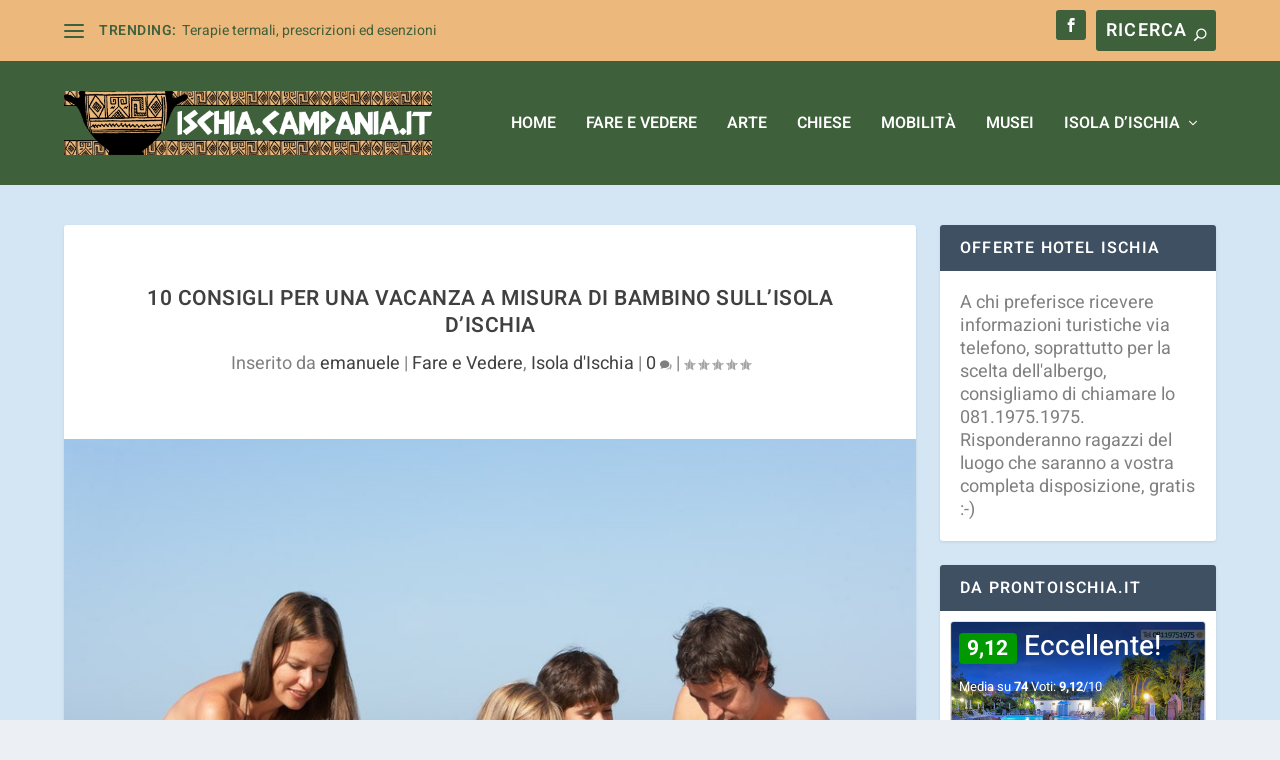

--- FILE ---
content_type: text/html; charset=UTF-8
request_url: https://www.ischia.campania.it/index.php/10-consigli-per-una-vacanza-a-misura-di-bambino-sullisola-dischia/
body_size: 29977
content:
<!DOCTYPE html>
<!--[if IE 6]>
<html id="ie6" lang="it-IT">
<![endif]-->
<!--[if IE 7]>
<html id="ie7" lang="it-IT">
<![endif]-->
<!--[if IE 8]>
<html id="ie8" lang="it-IT">
<![endif]-->
<!--[if !(IE 6) | !(IE 7) | !(IE 8)  ]><!-->
<html lang="it-IT">
<!--<![endif]-->
<head>
	<meta charset="UTF-8" />
			
	<meta http-equiv="X-UA-Compatible" content="IE=edge">
	<link rel="pingback" href="https://www.ischia.campania.it/xmlrpc.php" />

		<!--[if lt IE 9]>
	<script src="https://www.ischia.campania.it/wp-content/themes/Extra/scripts/ext/html5.js" type="text/javascript"></script>
	<![endif]-->

	<script type="text/javascript">
		document.documentElement.className = 'js';
	</script>

	<title>10 consigli per una vacanza a misura di bambino sull&#8217;isola d&#8217;Ischia | Guida all&#039;Isola d&#039;Ischia</title>
<link rel="preconnect" href="https://fonts.gstatic.com" crossorigin /><style id="et-builder-googlefonts-cached-inline">/* Original: https://fonts.googleapis.com/css?family=Heebo:100,200,300,regular,500,600,700,800,900&#038;subset=latin&#038;display=swap *//* User Agent: Mozilla/5.0 (Unknown; Linux x86_64) AppleWebKit/538.1 (KHTML, like Gecko) Safari/538.1 Daum/4.1 */@font-face {font-family: 'Heebo';font-style: normal;font-weight: 100;font-display: swap;src: url(https://fonts.gstatic.com/s/heebo/v28/NGSpv5_NC0k9P_v6ZUCbLRAHxK1EiS2sdUmj.ttf) format('truetype');}@font-face {font-family: 'Heebo';font-style: normal;font-weight: 200;font-display: swap;src: url(https://fonts.gstatic.com/s/heebo/v28/NGSpv5_NC0k9P_v6ZUCbLRAHxK1ECSysdUmj.ttf) format('truetype');}@font-face {font-family: 'Heebo';font-style: normal;font-weight: 300;font-display: swap;src: url(https://fonts.gstatic.com/s/heebo/v28/NGSpv5_NC0k9P_v6ZUCbLRAHxK1E1yysdUmj.ttf) format('truetype');}@font-face {font-family: 'Heebo';font-style: normal;font-weight: 400;font-display: swap;src: url(https://fonts.gstatic.com/s/heebo/v28/NGSpv5_NC0k9P_v6ZUCbLRAHxK1EiSysdUmj.ttf) format('truetype');}@font-face {font-family: 'Heebo';font-style: normal;font-weight: 500;font-display: swap;src: url(https://fonts.gstatic.com/s/heebo/v28/NGSpv5_NC0k9P_v6ZUCbLRAHxK1EuyysdUmj.ttf) format('truetype');}@font-face {font-family: 'Heebo';font-style: normal;font-weight: 600;font-display: swap;src: url(https://fonts.gstatic.com/s/heebo/v28/NGSpv5_NC0k9P_v6ZUCbLRAHxK1EVyusdUmj.ttf) format('truetype');}@font-face {font-family: 'Heebo';font-style: normal;font-weight: 700;font-display: swap;src: url(https://fonts.gstatic.com/s/heebo/v28/NGSpv5_NC0k9P_v6ZUCbLRAHxK1EbiusdUmj.ttf) format('truetype');}@font-face {font-family: 'Heebo';font-style: normal;font-weight: 800;font-display: swap;src: url(https://fonts.gstatic.com/s/heebo/v28/NGSpv5_NC0k9P_v6ZUCbLRAHxK1ECSusdUmj.ttf) format('truetype');}@font-face {font-family: 'Heebo';font-style: normal;font-weight: 900;font-display: swap;src: url(https://fonts.gstatic.com/s/heebo/v28/NGSpv5_NC0k9P_v6ZUCbLRAHxK1EICusdUmj.ttf) format('truetype');}/* User Agent: Mozilla/5.0 (Windows NT 6.1; WOW64; rv:27.0) Gecko/20100101 Firefox/27.0 */@font-face {font-family: 'Heebo';font-style: normal;font-weight: 100;font-display: swap;src: url(https://fonts.gstatic.com/l/font?kit=NGSpv5_NC0k9P_v6ZUCbLRAHxK1EiS2sdUmg&skey=878db4aed11f133b&v=v28) format('woff');}@font-face {font-family: 'Heebo';font-style: normal;font-weight: 200;font-display: swap;src: url(https://fonts.gstatic.com/l/font?kit=NGSpv5_NC0k9P_v6ZUCbLRAHxK1ECSysdUmg&skey=878db4aed11f133b&v=v28) format('woff');}@font-face {font-family: 'Heebo';font-style: normal;font-weight: 300;font-display: swap;src: url(https://fonts.gstatic.com/l/font?kit=NGSpv5_NC0k9P_v6ZUCbLRAHxK1E1yysdUmg&skey=878db4aed11f133b&v=v28) format('woff');}@font-face {font-family: 'Heebo';font-style: normal;font-weight: 400;font-display: swap;src: url(https://fonts.gstatic.com/l/font?kit=NGSpv5_NC0k9P_v6ZUCbLRAHxK1EiSysdUmg&skey=878db4aed11f133b&v=v28) format('woff');}@font-face {font-family: 'Heebo';font-style: normal;font-weight: 500;font-display: swap;src: url(https://fonts.gstatic.com/l/font?kit=NGSpv5_NC0k9P_v6ZUCbLRAHxK1EuyysdUmg&skey=878db4aed11f133b&v=v28) format('woff');}@font-face {font-family: 'Heebo';font-style: normal;font-weight: 600;font-display: swap;src: url(https://fonts.gstatic.com/l/font?kit=NGSpv5_NC0k9P_v6ZUCbLRAHxK1EVyusdUmg&skey=878db4aed11f133b&v=v28) format('woff');}@font-face {font-family: 'Heebo';font-style: normal;font-weight: 700;font-display: swap;src: url(https://fonts.gstatic.com/l/font?kit=NGSpv5_NC0k9P_v6ZUCbLRAHxK1EbiusdUmg&skey=878db4aed11f133b&v=v28) format('woff');}@font-face {font-family: 'Heebo';font-style: normal;font-weight: 800;font-display: swap;src: url(https://fonts.gstatic.com/l/font?kit=NGSpv5_NC0k9P_v6ZUCbLRAHxK1ECSusdUmg&skey=878db4aed11f133b&v=v28) format('woff');}@font-face {font-family: 'Heebo';font-style: normal;font-weight: 900;font-display: swap;src: url(https://fonts.gstatic.com/l/font?kit=NGSpv5_NC0k9P_v6ZUCbLRAHxK1EICusdUmg&skey=878db4aed11f133b&v=v28) format('woff');}/* User Agent: Mozilla/5.0 (Windows NT 6.3; rv:39.0) Gecko/20100101 Firefox/39.0 */@font-face {font-family: 'Heebo';font-style: normal;font-weight: 100;font-display: swap;src: url(https://fonts.gstatic.com/s/heebo/v28/NGSpv5_NC0k9P_v6ZUCbLRAHxK1EiS2sdUmm.woff2) format('woff2');}@font-face {font-family: 'Heebo';font-style: normal;font-weight: 200;font-display: swap;src: url(https://fonts.gstatic.com/s/heebo/v28/NGSpv5_NC0k9P_v6ZUCbLRAHxK1ECSysdUmm.woff2) format('woff2');}@font-face {font-family: 'Heebo';font-style: normal;font-weight: 300;font-display: swap;src: url(https://fonts.gstatic.com/s/heebo/v28/NGSpv5_NC0k9P_v6ZUCbLRAHxK1E1yysdUmm.woff2) format('woff2');}@font-face {font-family: 'Heebo';font-style: normal;font-weight: 400;font-display: swap;src: url(https://fonts.gstatic.com/s/heebo/v28/NGSpv5_NC0k9P_v6ZUCbLRAHxK1EiSysdUmm.woff2) format('woff2');}@font-face {font-family: 'Heebo';font-style: normal;font-weight: 500;font-display: swap;src: url(https://fonts.gstatic.com/s/heebo/v28/NGSpv5_NC0k9P_v6ZUCbLRAHxK1EuyysdUmm.woff2) format('woff2');}@font-face {font-family: 'Heebo';font-style: normal;font-weight: 600;font-display: swap;src: url(https://fonts.gstatic.com/s/heebo/v28/NGSpv5_NC0k9P_v6ZUCbLRAHxK1EVyusdUmm.woff2) format('woff2');}@font-face {font-family: 'Heebo';font-style: normal;font-weight: 700;font-display: swap;src: url(https://fonts.gstatic.com/s/heebo/v28/NGSpv5_NC0k9P_v6ZUCbLRAHxK1EbiusdUmm.woff2) format('woff2');}@font-face {font-family: 'Heebo';font-style: normal;font-weight: 800;font-display: swap;src: url(https://fonts.gstatic.com/s/heebo/v28/NGSpv5_NC0k9P_v6ZUCbLRAHxK1ECSusdUmm.woff2) format('woff2');}@font-face {font-family: 'Heebo';font-style: normal;font-weight: 900;font-display: swap;src: url(https://fonts.gstatic.com/s/heebo/v28/NGSpv5_NC0k9P_v6ZUCbLRAHxK1EICusdUmm.woff2) format('woff2');}</style><meta name='robots' content='max-image-preview:large' />
<script type="text/javascript">
			let jqueryParams=[],jQuery=function(r){return jqueryParams=[...jqueryParams,r],jQuery},$=function(r){return jqueryParams=[...jqueryParams,r],$};window.jQuery=jQuery,window.$=jQuery;let customHeadScripts=!1;jQuery.fn=jQuery.prototype={},$.fn=jQuery.prototype={},jQuery.noConflict=function(r){if(window.jQuery)return jQuery=window.jQuery,$=window.jQuery,customHeadScripts=!0,jQuery.noConflict},jQuery.ready=function(r){jqueryParams=[...jqueryParams,r]},$.ready=function(r){jqueryParams=[...jqueryParams,r]},jQuery.load=function(r){jqueryParams=[...jqueryParams,r]},$.load=function(r){jqueryParams=[...jqueryParams,r]},jQuery.fn.ready=function(r){jqueryParams=[...jqueryParams,r]},$.fn.ready=function(r){jqueryParams=[...jqueryParams,r]};</script><link rel='dns-prefetch' href='//secure.gravatar.com' />
<link rel='dns-prefetch' href='//v0.wordpress.com' />
<link rel="alternate" type="application/rss+xml" title="Guida all&#039;Isola d&#039;Ischia &raquo; Feed" href="https://www.ischia.campania.it/index.php/feed/" />
<link rel="alternate" type="application/rss+xml" title="Guida all&#039;Isola d&#039;Ischia &raquo; Feed dei commenti" href="https://www.ischia.campania.it/index.php/comments/feed/" />
<link rel="alternate" type="application/rss+xml" title="Guida all&#039;Isola d&#039;Ischia &raquo; 10 consigli per una vacanza a misura di bambino sull&#8217;isola d&#8217;Ischia Feed dei commenti" href="https://www.ischia.campania.it/index.php/10-consigli-per-una-vacanza-a-misura-di-bambino-sullisola-dischia/feed/" />
		<!-- This site uses the Google Analytics by MonsterInsights plugin v9.0.1 - Using Analytics tracking - https://www.monsterinsights.com/ -->
		<!-- Nota: MonsterInsights non è attualmente configurato su questo sito. Il proprietario del sito deve autenticarsi con Google Analytics nel pannello delle impostazioni di MonsterInsights. -->
					<!-- No tracking code set -->
				<!-- / Google Analytics by MonsterInsights -->
		<meta content="Extra v.4.14.8" name="generator"/><link rel='stylesheet' id='wp-block-library-css'  href='https://www.ischia.campania.it/wp-includes/css/dist/block-library/style.min.css?ver=5.9.12' type='text/css' media='all' />
<style id='wp-block-library-inline-css' type='text/css'>
.has-text-align-justify{text-align:justify;}
</style>
<link rel='stylesheet' id='mediaelement-css'  href='https://www.ischia.campania.it/wp-includes/js/mediaelement/mediaelementplayer-legacy.min.css?ver=4.2.16' type='text/css' media='all' />
<link rel='stylesheet' id='wp-mediaelement-css'  href='https://www.ischia.campania.it/wp-includes/js/mediaelement/wp-mediaelement.min.css?ver=5.9.12' type='text/css' media='all' />
<style id='global-styles-inline-css' type='text/css'>
body{--wp--preset--color--black: #000000;--wp--preset--color--cyan-bluish-gray: #abb8c3;--wp--preset--color--white: #ffffff;--wp--preset--color--pale-pink: #f78da7;--wp--preset--color--vivid-red: #cf2e2e;--wp--preset--color--luminous-vivid-orange: #ff6900;--wp--preset--color--luminous-vivid-amber: #fcb900;--wp--preset--color--light-green-cyan: #7bdcb5;--wp--preset--color--vivid-green-cyan: #00d084;--wp--preset--color--pale-cyan-blue: #8ed1fc;--wp--preset--color--vivid-cyan-blue: #0693e3;--wp--preset--color--vivid-purple: #9b51e0;--wp--preset--gradient--vivid-cyan-blue-to-vivid-purple: linear-gradient(135deg,rgba(6,147,227,1) 0%,rgb(155,81,224) 100%);--wp--preset--gradient--light-green-cyan-to-vivid-green-cyan: linear-gradient(135deg,rgb(122,220,180) 0%,rgb(0,208,130) 100%);--wp--preset--gradient--luminous-vivid-amber-to-luminous-vivid-orange: linear-gradient(135deg,rgba(252,185,0,1) 0%,rgba(255,105,0,1) 100%);--wp--preset--gradient--luminous-vivid-orange-to-vivid-red: linear-gradient(135deg,rgba(255,105,0,1) 0%,rgb(207,46,46) 100%);--wp--preset--gradient--very-light-gray-to-cyan-bluish-gray: linear-gradient(135deg,rgb(238,238,238) 0%,rgb(169,184,195) 100%);--wp--preset--gradient--cool-to-warm-spectrum: linear-gradient(135deg,rgb(74,234,220) 0%,rgb(151,120,209) 20%,rgb(207,42,186) 40%,rgb(238,44,130) 60%,rgb(251,105,98) 80%,rgb(254,248,76) 100%);--wp--preset--gradient--blush-light-purple: linear-gradient(135deg,rgb(255,206,236) 0%,rgb(152,150,240) 100%);--wp--preset--gradient--blush-bordeaux: linear-gradient(135deg,rgb(254,205,165) 0%,rgb(254,45,45) 50%,rgb(107,0,62) 100%);--wp--preset--gradient--luminous-dusk: linear-gradient(135deg,rgb(255,203,112) 0%,rgb(199,81,192) 50%,rgb(65,88,208) 100%);--wp--preset--gradient--pale-ocean: linear-gradient(135deg,rgb(255,245,203) 0%,rgb(182,227,212) 50%,rgb(51,167,181) 100%);--wp--preset--gradient--electric-grass: linear-gradient(135deg,rgb(202,248,128) 0%,rgb(113,206,126) 100%);--wp--preset--gradient--midnight: linear-gradient(135deg,rgb(2,3,129) 0%,rgb(40,116,252) 100%);--wp--preset--duotone--dark-grayscale: url('#wp-duotone-dark-grayscale');--wp--preset--duotone--grayscale: url('#wp-duotone-grayscale');--wp--preset--duotone--purple-yellow: url('#wp-duotone-purple-yellow');--wp--preset--duotone--blue-red: url('#wp-duotone-blue-red');--wp--preset--duotone--midnight: url('#wp-duotone-midnight');--wp--preset--duotone--magenta-yellow: url('#wp-duotone-magenta-yellow');--wp--preset--duotone--purple-green: url('#wp-duotone-purple-green');--wp--preset--duotone--blue-orange: url('#wp-duotone-blue-orange');--wp--preset--font-size--small: 13px;--wp--preset--font-size--medium: 20px;--wp--preset--font-size--large: 36px;--wp--preset--font-size--x-large: 42px;}.has-black-color{color: var(--wp--preset--color--black) !important;}.has-cyan-bluish-gray-color{color: var(--wp--preset--color--cyan-bluish-gray) !important;}.has-white-color{color: var(--wp--preset--color--white) !important;}.has-pale-pink-color{color: var(--wp--preset--color--pale-pink) !important;}.has-vivid-red-color{color: var(--wp--preset--color--vivid-red) !important;}.has-luminous-vivid-orange-color{color: var(--wp--preset--color--luminous-vivid-orange) !important;}.has-luminous-vivid-amber-color{color: var(--wp--preset--color--luminous-vivid-amber) !important;}.has-light-green-cyan-color{color: var(--wp--preset--color--light-green-cyan) !important;}.has-vivid-green-cyan-color{color: var(--wp--preset--color--vivid-green-cyan) !important;}.has-pale-cyan-blue-color{color: var(--wp--preset--color--pale-cyan-blue) !important;}.has-vivid-cyan-blue-color{color: var(--wp--preset--color--vivid-cyan-blue) !important;}.has-vivid-purple-color{color: var(--wp--preset--color--vivid-purple) !important;}.has-black-background-color{background-color: var(--wp--preset--color--black) !important;}.has-cyan-bluish-gray-background-color{background-color: var(--wp--preset--color--cyan-bluish-gray) !important;}.has-white-background-color{background-color: var(--wp--preset--color--white) !important;}.has-pale-pink-background-color{background-color: var(--wp--preset--color--pale-pink) !important;}.has-vivid-red-background-color{background-color: var(--wp--preset--color--vivid-red) !important;}.has-luminous-vivid-orange-background-color{background-color: var(--wp--preset--color--luminous-vivid-orange) !important;}.has-luminous-vivid-amber-background-color{background-color: var(--wp--preset--color--luminous-vivid-amber) !important;}.has-light-green-cyan-background-color{background-color: var(--wp--preset--color--light-green-cyan) !important;}.has-vivid-green-cyan-background-color{background-color: var(--wp--preset--color--vivid-green-cyan) !important;}.has-pale-cyan-blue-background-color{background-color: var(--wp--preset--color--pale-cyan-blue) !important;}.has-vivid-cyan-blue-background-color{background-color: var(--wp--preset--color--vivid-cyan-blue) !important;}.has-vivid-purple-background-color{background-color: var(--wp--preset--color--vivid-purple) !important;}.has-black-border-color{border-color: var(--wp--preset--color--black) !important;}.has-cyan-bluish-gray-border-color{border-color: var(--wp--preset--color--cyan-bluish-gray) !important;}.has-white-border-color{border-color: var(--wp--preset--color--white) !important;}.has-pale-pink-border-color{border-color: var(--wp--preset--color--pale-pink) !important;}.has-vivid-red-border-color{border-color: var(--wp--preset--color--vivid-red) !important;}.has-luminous-vivid-orange-border-color{border-color: var(--wp--preset--color--luminous-vivid-orange) !important;}.has-luminous-vivid-amber-border-color{border-color: var(--wp--preset--color--luminous-vivid-amber) !important;}.has-light-green-cyan-border-color{border-color: var(--wp--preset--color--light-green-cyan) !important;}.has-vivid-green-cyan-border-color{border-color: var(--wp--preset--color--vivid-green-cyan) !important;}.has-pale-cyan-blue-border-color{border-color: var(--wp--preset--color--pale-cyan-blue) !important;}.has-vivid-cyan-blue-border-color{border-color: var(--wp--preset--color--vivid-cyan-blue) !important;}.has-vivid-purple-border-color{border-color: var(--wp--preset--color--vivid-purple) !important;}.has-vivid-cyan-blue-to-vivid-purple-gradient-background{background: var(--wp--preset--gradient--vivid-cyan-blue-to-vivid-purple) !important;}.has-light-green-cyan-to-vivid-green-cyan-gradient-background{background: var(--wp--preset--gradient--light-green-cyan-to-vivid-green-cyan) !important;}.has-luminous-vivid-amber-to-luminous-vivid-orange-gradient-background{background: var(--wp--preset--gradient--luminous-vivid-amber-to-luminous-vivid-orange) !important;}.has-luminous-vivid-orange-to-vivid-red-gradient-background{background: var(--wp--preset--gradient--luminous-vivid-orange-to-vivid-red) !important;}.has-very-light-gray-to-cyan-bluish-gray-gradient-background{background: var(--wp--preset--gradient--very-light-gray-to-cyan-bluish-gray) !important;}.has-cool-to-warm-spectrum-gradient-background{background: var(--wp--preset--gradient--cool-to-warm-spectrum) !important;}.has-blush-light-purple-gradient-background{background: var(--wp--preset--gradient--blush-light-purple) !important;}.has-blush-bordeaux-gradient-background{background: var(--wp--preset--gradient--blush-bordeaux) !important;}.has-luminous-dusk-gradient-background{background: var(--wp--preset--gradient--luminous-dusk) !important;}.has-pale-ocean-gradient-background{background: var(--wp--preset--gradient--pale-ocean) !important;}.has-electric-grass-gradient-background{background: var(--wp--preset--gradient--electric-grass) !important;}.has-midnight-gradient-background{background: var(--wp--preset--gradient--midnight) !important;}.has-small-font-size{font-size: var(--wp--preset--font-size--small) !important;}.has-medium-font-size{font-size: var(--wp--preset--font-size--medium) !important;}.has-large-font-size{font-size: var(--wp--preset--font-size--large) !important;}.has-x-large-font-size{font-size: var(--wp--preset--font-size--x-large) !important;}
</style>
<link rel='stylesheet' id='extra-style-css'  href='https://www.ischia.campania.it/wp-content/themes/Extra/style.min.css?ver=4.14.8' type='text/css' media='all' />
<style id='extra-dynamic-critical-inline-css' type='text/css'>
@font-face{font-family:ETmodules;font-display:block;src:url(//www.ischia.campania.it/wp-content/themes/Extra/core/admin/fonts/modules/base/modules.eot);src:url(//www.ischia.campania.it/wp-content/themes/Extra/core/admin/fonts/modules/base/modules.eot?#iefix) format("embedded-opentype"),url(//www.ischia.campania.it/wp-content/themes/Extra/core/admin/fonts/modules/base/modules.ttf) format("truetype"),url(//www.ischia.campania.it/wp-content/themes/Extra/core/admin/fonts/modules/base/modules.woff) format("woff"),url(//www.ischia.campania.it/wp-content/themes/Extra/core/admin/fonts/modules/base/modules.svg#ETmodules) format("svg");font-weight:400;font-style:normal}
.et_audio_content,.et_link_content,.et_quote_content{background-color:#2ea3f2}.et_pb_post .et-pb-controllers a{margin-bottom:10px}.format-gallery .et-pb-controllers{bottom:0}.et_pb_blog_grid .et_audio_content{margin-bottom:19px}.et_pb_row .et_pb_blog_grid .et_pb_post .et_pb_slide{min-height:180px}.et_audio_content .wp-block-audio{margin:0;padding:0}.et_audio_content h2{line-height:44px}.et_pb_column_1_2 .et_audio_content h2,.et_pb_column_1_3 .et_audio_content h2,.et_pb_column_1_4 .et_audio_content h2,.et_pb_column_1_5 .et_audio_content h2,.et_pb_column_1_6 .et_audio_content h2,.et_pb_column_2_5 .et_audio_content h2,.et_pb_column_3_5 .et_audio_content h2,.et_pb_column_3_8 .et_audio_content h2{margin-bottom:9px;margin-top:0}.et_pb_column_1_2 .et_audio_content,.et_pb_column_3_5 .et_audio_content{padding:35px 40px}.et_pb_column_1_2 .et_audio_content h2,.et_pb_column_3_5 .et_audio_content h2{line-height:32px}.et_pb_column_1_3 .et_audio_content,.et_pb_column_1_4 .et_audio_content,.et_pb_column_1_5 .et_audio_content,.et_pb_column_1_6 .et_audio_content,.et_pb_column_2_5 .et_audio_content,.et_pb_column_3_8 .et_audio_content{padding:35px 20px}.et_pb_column_1_3 .et_audio_content h2,.et_pb_column_1_4 .et_audio_content h2,.et_pb_column_1_5 .et_audio_content h2,.et_pb_column_1_6 .et_audio_content h2,.et_pb_column_2_5 .et_audio_content h2,.et_pb_column_3_8 .et_audio_content h2{font-size:18px;line-height:26px}article.et_pb_has_overlay .et_pb_blog_image_container{position:relative}.et_pb_post>.et_main_video_container{position:relative;margin-bottom:30px}.et_pb_post .et_pb_video_overlay .et_pb_video_play{color:#fff}.et_pb_post .et_pb_video_overlay_hover:hover{background:rgba(0,0,0,.6)}.et_audio_content,.et_link_content,.et_quote_content{text-align:center;word-wrap:break-word;position:relative;padding:50px 60px}.et_audio_content h2,.et_link_content a.et_link_main_url,.et_link_content h2,.et_quote_content blockquote cite,.et_quote_content blockquote p{color:#fff!important}.et_quote_main_link{position:absolute;text-indent:-9999px;width:100%;height:100%;display:block;top:0;left:0}.et_quote_content blockquote{padding:0;margin:0;border:none}.et_audio_content h2,.et_link_content h2,.et_quote_content blockquote p{margin-top:0}.et_audio_content h2{margin-bottom:20px}.et_audio_content h2,.et_link_content h2,.et_quote_content blockquote p{line-height:44px}.et_link_content a.et_link_main_url,.et_quote_content blockquote cite{font-size:18px;font-weight:200}.et_quote_content blockquote cite{font-style:normal}.et_pb_column_2_3 .et_quote_content{padding:50px 42px 45px}.et_pb_column_2_3 .et_audio_content,.et_pb_column_2_3 .et_link_content{padding:40px 40px 45px}.et_pb_column_1_2 .et_audio_content,.et_pb_column_1_2 .et_link_content,.et_pb_column_1_2 .et_quote_content,.et_pb_column_3_5 .et_audio_content,.et_pb_column_3_5 .et_link_content,.et_pb_column_3_5 .et_quote_content{padding:35px 40px}.et_pb_column_1_2 .et_quote_content blockquote p,.et_pb_column_3_5 .et_quote_content blockquote p{font-size:26px;line-height:32px}.et_pb_column_1_2 .et_audio_content h2,.et_pb_column_1_2 .et_link_content h2,.et_pb_column_3_5 .et_audio_content h2,.et_pb_column_3_5 .et_link_content h2{line-height:32px}.et_pb_column_1_2 .et_link_content a.et_link_main_url,.et_pb_column_1_2 .et_quote_content blockquote cite,.et_pb_column_3_5 .et_link_content a.et_link_main_url,.et_pb_column_3_5 .et_quote_content blockquote cite{font-size:14px}.et_pb_column_1_3 .et_quote_content,.et_pb_column_1_4 .et_quote_content,.et_pb_column_1_5 .et_quote_content,.et_pb_column_1_6 .et_quote_content,.et_pb_column_2_5 .et_quote_content,.et_pb_column_3_8 .et_quote_content{padding:35px 30px 32px}.et_pb_column_1_3 .et_audio_content,.et_pb_column_1_3 .et_link_content,.et_pb_column_1_4 .et_audio_content,.et_pb_column_1_4 .et_link_content,.et_pb_column_1_5 .et_audio_content,.et_pb_column_1_5 .et_link_content,.et_pb_column_1_6 .et_audio_content,.et_pb_column_1_6 .et_link_content,.et_pb_column_2_5 .et_audio_content,.et_pb_column_2_5 .et_link_content,.et_pb_column_3_8 .et_audio_content,.et_pb_column_3_8 .et_link_content{padding:35px 20px}.et_pb_column_1_3 .et_audio_content h2,.et_pb_column_1_3 .et_link_content h2,.et_pb_column_1_3 .et_quote_content blockquote p,.et_pb_column_1_4 .et_audio_content h2,.et_pb_column_1_4 .et_link_content h2,.et_pb_column_1_4 .et_quote_content blockquote p,.et_pb_column_1_5 .et_audio_content h2,.et_pb_column_1_5 .et_link_content h2,.et_pb_column_1_5 .et_quote_content blockquote p,.et_pb_column_1_6 .et_audio_content h2,.et_pb_column_1_6 .et_link_content h2,.et_pb_column_1_6 .et_quote_content blockquote p,.et_pb_column_2_5 .et_audio_content h2,.et_pb_column_2_5 .et_link_content h2,.et_pb_column_2_5 .et_quote_content blockquote p,.et_pb_column_3_8 .et_audio_content h2,.et_pb_column_3_8 .et_link_content h2,.et_pb_column_3_8 .et_quote_content blockquote p{font-size:18px;line-height:26px}.et_pb_column_1_3 .et_link_content a.et_link_main_url,.et_pb_column_1_3 .et_quote_content blockquote cite,.et_pb_column_1_4 .et_link_content a.et_link_main_url,.et_pb_column_1_4 .et_quote_content blockquote cite,.et_pb_column_1_5 .et_link_content a.et_link_main_url,.et_pb_column_1_5 .et_quote_content blockquote cite,.et_pb_column_1_6 .et_link_content a.et_link_main_url,.et_pb_column_1_6 .et_quote_content blockquote cite,.et_pb_column_2_5 .et_link_content a.et_link_main_url,.et_pb_column_2_5 .et_quote_content blockquote cite,.et_pb_column_3_8 .et_link_content a.et_link_main_url,.et_pb_column_3_8 .et_quote_content blockquote cite{font-size:14px}.et_pb_post .et_pb_gallery_post_type .et_pb_slide{min-height:500px;background-size:cover!important;background-position:top}.format-gallery .et_pb_slider.gallery-not-found .et_pb_slide{box-shadow:inset 0 0 10px rgba(0,0,0,.1)}.format-gallery .et_pb_slider:hover .et-pb-arrow-prev{left:0}.format-gallery .et_pb_slider:hover .et-pb-arrow-next{right:0}.et_pb_post>.et_pb_slider{margin-bottom:30px}.et_pb_column_3_4 .et_pb_post .et_pb_slide{min-height:442px}.et_pb_column_2_3 .et_pb_post .et_pb_slide{min-height:390px}.et_pb_column_1_2 .et_pb_post .et_pb_slide,.et_pb_column_3_5 .et_pb_post .et_pb_slide{min-height:284px}.et_pb_column_1_3 .et_pb_post .et_pb_slide,.et_pb_column_2_5 .et_pb_post .et_pb_slide,.et_pb_column_3_8 .et_pb_post .et_pb_slide{min-height:180px}.et_pb_column_1_4 .et_pb_post .et_pb_slide,.et_pb_column_1_5 .et_pb_post .et_pb_slide,.et_pb_column_1_6 .et_pb_post .et_pb_slide{min-height:125px}.et_pb_portfolio.et_pb_section_parallax .pagination,.et_pb_portfolio.et_pb_section_video .pagination,.et_pb_portfolio_grid.et_pb_section_parallax .pagination,.et_pb_portfolio_grid.et_pb_section_video .pagination{position:relative}.et_pb_bg_layout_light .et_pb_post .post-meta,.et_pb_bg_layout_light .et_pb_post .post-meta a,.et_pb_bg_layout_light .et_pb_post p{color:#666}.et_pb_bg_layout_dark .et_pb_post .post-meta,.et_pb_bg_layout_dark .et_pb_post .post-meta a,.et_pb_bg_layout_dark .et_pb_post p{color:inherit}.et_pb_text_color_dark .et_audio_content h2,.et_pb_text_color_dark .et_link_content a.et_link_main_url,.et_pb_text_color_dark .et_link_content h2,.et_pb_text_color_dark .et_quote_content blockquote cite,.et_pb_text_color_dark .et_quote_content blockquote p{color:#666!important}.et_pb_text_color_dark.et_audio_content h2,.et_pb_text_color_dark.et_link_content a.et_link_main_url,.et_pb_text_color_dark.et_link_content h2,.et_pb_text_color_dark.et_quote_content blockquote cite,.et_pb_text_color_dark.et_quote_content blockquote p{color:#bbb!important}.et_pb_text_color_dark.et_audio_content,.et_pb_text_color_dark.et_link_content,.et_pb_text_color_dark.et_quote_content{background-color:#e8e8e8}@media (min-width:981px) and (max-width:1100px){.et_quote_content{padding:50px 70px 45px}.et_pb_column_2_3 .et_quote_content{padding:50px 50px 45px}.et_pb_column_1_2 .et_quote_content,.et_pb_column_3_5 .et_quote_content{padding:35px 47px 30px}.et_pb_column_1_3 .et_quote_content,.et_pb_column_1_4 .et_quote_content,.et_pb_column_1_5 .et_quote_content,.et_pb_column_1_6 .et_quote_content,.et_pb_column_2_5 .et_quote_content,.et_pb_column_3_8 .et_quote_content{padding:35px 25px 32px}.et_pb_column_4_4 .et_pb_post .et_pb_slide{min-height:534px}.et_pb_column_3_4 .et_pb_post .et_pb_slide{min-height:392px}.et_pb_column_2_3 .et_pb_post .et_pb_slide{min-height:345px}.et_pb_column_1_2 .et_pb_post .et_pb_slide,.et_pb_column_3_5 .et_pb_post .et_pb_slide{min-height:250px}.et_pb_column_1_3 .et_pb_post .et_pb_slide,.et_pb_column_2_5 .et_pb_post .et_pb_slide,.et_pb_column_3_8 .et_pb_post .et_pb_slide{min-height:155px}.et_pb_column_1_4 .et_pb_post .et_pb_slide,.et_pb_column_1_5 .et_pb_post .et_pb_slide,.et_pb_column_1_6 .et_pb_post .et_pb_slide{min-height:108px}}@media (max-width:980px){.et_pb_bg_layout_dark_tablet .et_audio_content h2{color:#fff!important}.et_pb_text_color_dark_tablet.et_audio_content h2{color:#bbb!important}.et_pb_text_color_dark_tablet.et_audio_content{background-color:#e8e8e8}.et_pb_bg_layout_dark_tablet .et_audio_content h2,.et_pb_bg_layout_dark_tablet .et_link_content a.et_link_main_url,.et_pb_bg_layout_dark_tablet .et_link_content h2,.et_pb_bg_layout_dark_tablet .et_quote_content blockquote cite,.et_pb_bg_layout_dark_tablet .et_quote_content blockquote p{color:#fff!important}.et_pb_text_color_dark_tablet .et_audio_content h2,.et_pb_text_color_dark_tablet .et_link_content a.et_link_main_url,.et_pb_text_color_dark_tablet .et_link_content h2,.et_pb_text_color_dark_tablet .et_quote_content blockquote cite,.et_pb_text_color_dark_tablet .et_quote_content blockquote p{color:#666!important}.et_pb_text_color_dark_tablet.et_audio_content h2,.et_pb_text_color_dark_tablet.et_link_content a.et_link_main_url,.et_pb_text_color_dark_tablet.et_link_content h2,.et_pb_text_color_dark_tablet.et_quote_content blockquote cite,.et_pb_text_color_dark_tablet.et_quote_content blockquote p{color:#bbb!important}.et_pb_text_color_dark_tablet.et_audio_content,.et_pb_text_color_dark_tablet.et_link_content,.et_pb_text_color_dark_tablet.et_quote_content{background-color:#e8e8e8}}@media (min-width:768px) and (max-width:980px){.et_audio_content h2{font-size:26px!important;line-height:44px!important;margin-bottom:24px!important}.et_pb_post>.et_pb_gallery_post_type>.et_pb_slides>.et_pb_slide{min-height:384px!important}.et_quote_content{padding:50px 43px 45px!important}.et_quote_content blockquote p{font-size:26px!important;line-height:44px!important}.et_quote_content blockquote cite{font-size:18px!important}.et_link_content{padding:40px 40px 45px}.et_link_content h2{font-size:26px!important;line-height:44px!important}.et_link_content a.et_link_main_url{font-size:18px!important}}@media (max-width:767px){.et_audio_content h2,.et_link_content h2,.et_quote_content,.et_quote_content blockquote p{font-size:20px!important;line-height:26px!important}.et_audio_content,.et_link_content{padding:35px 20px!important}.et_audio_content h2{margin-bottom:9px!important}.et_pb_bg_layout_dark_phone .et_audio_content h2{color:#fff!important}.et_pb_text_color_dark_phone.et_audio_content{background-color:#e8e8e8}.et_link_content a.et_link_main_url,.et_quote_content blockquote cite{font-size:14px!important}.format-gallery .et-pb-controllers{height:auto}.et_pb_post>.et_pb_gallery_post_type>.et_pb_slides>.et_pb_slide{min-height:222px!important}.et_pb_bg_layout_dark_phone .et_audio_content h2,.et_pb_bg_layout_dark_phone .et_link_content a.et_link_main_url,.et_pb_bg_layout_dark_phone .et_link_content h2,.et_pb_bg_layout_dark_phone .et_quote_content blockquote cite,.et_pb_bg_layout_dark_phone .et_quote_content blockquote p{color:#fff!important}.et_pb_text_color_dark_phone .et_audio_content h2,.et_pb_text_color_dark_phone .et_link_content a.et_link_main_url,.et_pb_text_color_dark_phone .et_link_content h2,.et_pb_text_color_dark_phone .et_quote_content blockquote cite,.et_pb_text_color_dark_phone .et_quote_content blockquote p{color:#666!important}.et_pb_text_color_dark_phone.et_audio_content h2,.et_pb_text_color_dark_phone.et_link_content a.et_link_main_url,.et_pb_text_color_dark_phone.et_link_content h2,.et_pb_text_color_dark_phone.et_quote_content blockquote cite,.et_pb_text_color_dark_phone.et_quote_content blockquote p{color:#bbb!important}.et_pb_text_color_dark_phone.et_audio_content,.et_pb_text_color_dark_phone.et_link_content,.et_pb_text_color_dark_phone.et_quote_content{background-color:#e8e8e8}}@media (max-width:479px){.et_pb_column_1_2 .et_pb_carousel_item .et_pb_video_play,.et_pb_column_1_3 .et_pb_carousel_item .et_pb_video_play,.et_pb_column_2_3 .et_pb_carousel_item .et_pb_video_play,.et_pb_column_2_5 .et_pb_carousel_item .et_pb_video_play,.et_pb_column_3_5 .et_pb_carousel_item .et_pb_video_play,.et_pb_column_3_8 .et_pb_carousel_item .et_pb_video_play{font-size:1.5rem;line-height:1.5rem;margin-left:-.75rem;margin-top:-.75rem}.et_audio_content,.et_quote_content{padding:35px 20px!important}.et_pb_post>.et_pb_gallery_post_type>.et_pb_slides>.et_pb_slide{min-height:156px!important}}.et_full_width_page .et_gallery_item{float:left;width:20.875%;margin:0 5.5% 5.5% 0}.et_full_width_page .et_gallery_item:nth-child(3n){margin-right:5.5%}.et_full_width_page .et_gallery_item:nth-child(3n+1){clear:none}.et_full_width_page .et_gallery_item:nth-child(4n){margin-right:0}.et_full_width_page .et_gallery_item:nth-child(4n+1){clear:both}
.et_pb_slider{position:relative;overflow:hidden}.et_pb_slide{padding:0 6%;background-size:cover;background-position:50%;background-repeat:no-repeat}.et_pb_slider .et_pb_slide{display:none;float:left;margin-right:-100%;position:relative;width:100%;text-align:center;list-style:none!important;background-position:50%;background-size:100%;background-size:cover}.et_pb_slider .et_pb_slide:first-child{display:list-item}.et-pb-controllers{position:absolute;bottom:20px;left:0;width:100%;text-align:center;z-index:10}.et-pb-controllers a{display:inline-block;background-color:hsla(0,0%,100%,.5);text-indent:-9999px;border-radius:7px;width:7px;height:7px;margin-right:10px;padding:0;opacity:.5}.et-pb-controllers .et-pb-active-control{opacity:1}.et-pb-controllers a:last-child{margin-right:0}.et-pb-controllers .et-pb-active-control{background-color:#fff}.et_pb_slides .et_pb_temp_slide{display:block}.et_pb_slides:after{content:"";display:block;clear:both;visibility:hidden;line-height:0;height:0;width:0}@media (max-width:980px){.et_pb_bg_layout_light_tablet .et-pb-controllers .et-pb-active-control{background-color:#333}.et_pb_bg_layout_light_tablet .et-pb-controllers a{background-color:rgba(0,0,0,.3)}.et_pb_bg_layout_light_tablet .et_pb_slide_content{color:#333}.et_pb_bg_layout_dark_tablet .et_pb_slide_description{text-shadow:0 1px 3px rgba(0,0,0,.3)}.et_pb_bg_layout_dark_tablet .et_pb_slide_content{color:#fff}.et_pb_bg_layout_dark_tablet .et-pb-controllers .et-pb-active-control{background-color:#fff}.et_pb_bg_layout_dark_tablet .et-pb-controllers a{background-color:hsla(0,0%,100%,.5)}}@media (max-width:767px){.et-pb-controllers{position:absolute;bottom:5%;left:0;width:100%;text-align:center;z-index:10;height:14px}.et_transparent_nav .et_pb_section:first-child .et-pb-controllers{bottom:18px}.et_pb_bg_layout_light_phone.et_pb_slider_with_overlay .et_pb_slide_overlay_container,.et_pb_bg_layout_light_phone.et_pb_slider_with_text_overlay .et_pb_text_overlay_wrapper{background-color:hsla(0,0%,100%,.9)}.et_pb_bg_layout_light_phone .et-pb-controllers .et-pb-active-control{background-color:#333}.et_pb_bg_layout_dark_phone.et_pb_slider_with_overlay .et_pb_slide_overlay_container,.et_pb_bg_layout_dark_phone.et_pb_slider_with_text_overlay .et_pb_text_overlay_wrapper,.et_pb_bg_layout_light_phone .et-pb-controllers a{background-color:rgba(0,0,0,.3)}.et_pb_bg_layout_dark_phone .et-pb-controllers .et-pb-active-control{background-color:#fff}.et_pb_bg_layout_dark_phone .et-pb-controllers a{background-color:hsla(0,0%,100%,.5)}}.et_mobile_device .et_pb_slider_parallax .et_pb_slide,.et_mobile_device .et_pb_slides .et_parallax_bg.et_pb_parallax_css{background-attachment:scroll}
.et-pb-arrow-next,.et-pb-arrow-prev{position:absolute;top:50%;z-index:100;font-size:48px;color:#fff;margin-top:-24px;transition:all .2s ease-in-out;opacity:0}.et_pb_bg_layout_light .et-pb-arrow-next,.et_pb_bg_layout_light .et-pb-arrow-prev{color:#333}.et_pb_slider:hover .et-pb-arrow-prev{left:22px;opacity:1}.et_pb_slider:hover .et-pb-arrow-next{right:22px;opacity:1}.et_pb_bg_layout_light .et-pb-controllers .et-pb-active-control{background-color:#333}.et_pb_bg_layout_light .et-pb-controllers a{background-color:rgba(0,0,0,.3)}.et-pb-arrow-next:hover,.et-pb-arrow-prev:hover{text-decoration:none}.et-pb-arrow-next span,.et-pb-arrow-prev span{display:none}.et-pb-arrow-prev{left:-22px}.et-pb-arrow-next{right:-22px}.et-pb-arrow-prev:before{content:"4"}.et-pb-arrow-next:before{content:"5"}.format-gallery .et-pb-arrow-next,.format-gallery .et-pb-arrow-prev{color:#fff}.et_pb_column_1_3 .et_pb_slider:hover .et-pb-arrow-prev,.et_pb_column_1_4 .et_pb_slider:hover .et-pb-arrow-prev,.et_pb_column_1_5 .et_pb_slider:hover .et-pb-arrow-prev,.et_pb_column_1_6 .et_pb_slider:hover .et-pb-arrow-prev,.et_pb_column_2_5 .et_pb_slider:hover .et-pb-arrow-prev{left:0}.et_pb_column_1_3 .et_pb_slider:hover .et-pb-arrow-next,.et_pb_column_1_4 .et_pb_slider:hover .et-pb-arrow-prev,.et_pb_column_1_5 .et_pb_slider:hover .et-pb-arrow-prev,.et_pb_column_1_6 .et_pb_slider:hover .et-pb-arrow-prev,.et_pb_column_2_5 .et_pb_slider:hover .et-pb-arrow-next{right:0}.et_pb_column_1_4 .et_pb_slider .et_pb_slide,.et_pb_column_1_5 .et_pb_slider .et_pb_slide,.et_pb_column_1_6 .et_pb_slider .et_pb_slide{min-height:170px}.et_pb_column_1_4 .et_pb_slider:hover .et-pb-arrow-next,.et_pb_column_1_5 .et_pb_slider:hover .et-pb-arrow-next,.et_pb_column_1_6 .et_pb_slider:hover .et-pb-arrow-next{right:0}@media (max-width:980px){.et_pb_bg_layout_light_tablet .et-pb-arrow-next,.et_pb_bg_layout_light_tablet .et-pb-arrow-prev{color:#333}.et_pb_bg_layout_dark_tablet .et-pb-arrow-next,.et_pb_bg_layout_dark_tablet .et-pb-arrow-prev{color:#fff}}@media (max-width:767px){.et_pb_slider:hover .et-pb-arrow-prev{left:0;opacity:1}.et_pb_slider:hover .et-pb-arrow-next{right:0;opacity:1}.et_pb_bg_layout_light_phone .et-pb-arrow-next,.et_pb_bg_layout_light_phone .et-pb-arrow-prev{color:#333}.et_pb_bg_layout_dark_phone .et-pb-arrow-next,.et_pb_bg_layout_dark_phone .et-pb-arrow-prev{color:#fff}}.et_mobile_device .et-pb-arrow-prev{left:22px;opacity:1}.et_mobile_device .et-pb-arrow-next{right:22px;opacity:1}@media (max-width:767px){.et_mobile_device .et-pb-arrow-prev{left:0;opacity:1}.et_mobile_device .et-pb-arrow-next{right:0;opacity:1}}
.et_overlay{z-index:-1;position:absolute;top:0;left:0;display:block;width:100%;height:100%;background:hsla(0,0%,100%,.9);opacity:0;pointer-events:none;transition:all .3s;border:1px solid #e5e5e5;box-sizing:border-box;-webkit-backface-visibility:hidden;backface-visibility:hidden;-webkit-font-smoothing:antialiased}.et_overlay:before{color:#2ea3f2;content:"\E050";position:absolute;top:50%;left:50%;transform:translate(-50%,-50%);font-size:32px;transition:all .4s}.et_portfolio_image,.et_shop_image{position:relative;display:block}.et_pb_has_overlay:not(.et_pb_image):hover .et_overlay,.et_portfolio_image:hover .et_overlay,.et_shop_image:hover .et_overlay{z-index:3;opacity:1}#ie7 .et_overlay,#ie8 .et_overlay{display:none}.et_pb_module.et_pb_has_overlay{position:relative}.et_pb_module.et_pb_has_overlay .et_overlay,article.et_pb_has_overlay{border:none}
.et_pb_blog_grid .et_audio_container .mejs-container .mejs-controls .mejs-time span{font-size:14px}.et_audio_container .mejs-container{width:auto!important;min-width:unset!important;height:auto!important}.et_audio_container .mejs-container,.et_audio_container .mejs-container .mejs-controls,.et_audio_container .mejs-embed,.et_audio_container .mejs-embed body{background:none;height:auto}.et_audio_container .mejs-controls .mejs-time-rail .mejs-time-loaded,.et_audio_container .mejs-time.mejs-currenttime-container{display:none!important}.et_audio_container .mejs-time{display:block!important;padding:0;margin-left:10px;margin-right:90px;line-height:inherit}.et_audio_container .mejs-android .mejs-time,.et_audio_container .mejs-ios .mejs-time,.et_audio_container .mejs-ipad .mejs-time,.et_audio_container .mejs-iphone .mejs-time{margin-right:0}.et_audio_container .mejs-controls .mejs-horizontal-volume-slider .mejs-horizontal-volume-total,.et_audio_container .mejs-controls .mejs-time-rail .mejs-time-total{background:hsla(0,0%,100%,.5);border-radius:5px;height:4px;margin:8px 0 0;top:0;right:0;left:auto}.et_audio_container .mejs-controls>div{height:20px!important}.et_audio_container .mejs-controls div.mejs-time-rail{padding-top:0;position:relative;display:block!important;margin-left:42px;margin-right:0}.et_audio_container span.mejs-time-total.mejs-time-slider{display:block!important;position:relative!important;max-width:100%;min-width:unset!important}.et_audio_container .mejs-button.mejs-volume-button{width:auto;height:auto;margin-left:auto;position:absolute;right:59px;bottom:-2px}.et_audio_container .mejs-controls .mejs-horizontal-volume-slider .mejs-horizontal-volume-current,.et_audio_container .mejs-controls .mejs-time-rail .mejs-time-current{background:#fff;height:4px;border-radius:5px}.et_audio_container .mejs-controls .mejs-horizontal-volume-slider .mejs-horizontal-volume-handle,.et_audio_container .mejs-controls .mejs-time-rail .mejs-time-handle{display:block;border:none;width:10px}.et_audio_container .mejs-time-rail .mejs-time-handle-content{border-radius:100%;transform:scale(1)}.et_audio_container .mejs-time-rail .mejs-time-hovered{height:4px}.et_audio_container .mejs-controls .mejs-horizontal-volume-slider .mejs-horizontal-volume-handle{background:#fff;border-radius:5px;height:10px;position:absolute;top:-3px}.et_audio_container .mejs-container .mejs-controls .mejs-time span{font-size:18px}.et_audio_container .mejs-controls a.mejs-horizontal-volume-slider{display:block!important;height:19px;margin-left:5px;position:absolute;right:0;bottom:0}.et_audio_container .mejs-controls div.mejs-horizontal-volume-slider{height:4px}.et_audio_container .mejs-playpause-button button,.et_audio_container .mejs-volume-button button{background:none!important;margin:0!important;width:auto!important;height:auto!important;position:relative!important;z-index:99}.et_audio_container .mejs-playpause-button button:before{content:"E"!important;font-size:32px;left:0;top:-8px}.et_audio_container .mejs-playpause-button button:before,.et_audio_container .mejs-volume-button button:before{color:#fff}.et_audio_container .mejs-playpause-button{margin-top:-7px!important;width:auto!important;height:auto!important;position:absolute}.et_audio_container .mejs-controls .mejs-button button:focus{outline:none}.et_audio_container .mejs-playpause-button.mejs-pause button:before{content:"`"!important}.et_audio_container .mejs-volume-button button:before{content:"\E068";font-size:18px}.et_pb_text_color_dark .et_audio_container .mejs-controls .mejs-horizontal-volume-slider .mejs-horizontal-volume-total,.et_pb_text_color_dark .et_audio_container .mejs-controls .mejs-time-rail .mejs-time-total{background:hsla(0,0%,60%,.5)}.et_pb_text_color_dark .et_audio_container .mejs-controls .mejs-horizontal-volume-slider .mejs-horizontal-volume-current,.et_pb_text_color_dark .et_audio_container .mejs-controls .mejs-time-rail .mejs-time-current{background:#999}.et_pb_text_color_dark .et_audio_container .mejs-playpause-button button:before,.et_pb_text_color_dark .et_audio_container .mejs-volume-button button:before{color:#666}.et_pb_text_color_dark .et_audio_container .mejs-controls .mejs-horizontal-volume-slider .mejs-horizontal-volume-handle,.et_pb_text_color_dark .mejs-controls .mejs-time-rail .mejs-time-handle{background:#666}.et_pb_text_color_dark .mejs-container .mejs-controls .mejs-time span{color:#999}.et_pb_column_1_3 .et_audio_container .mejs-container .mejs-controls .mejs-time span,.et_pb_column_1_4 .et_audio_container .mejs-container .mejs-controls .mejs-time span,.et_pb_column_1_5 .et_audio_container .mejs-container .mejs-controls .mejs-time span,.et_pb_column_1_6 .et_audio_container .mejs-container .mejs-controls .mejs-time span,.et_pb_column_2_5 .et_audio_container .mejs-container .mejs-controls .mejs-time span,.et_pb_column_3_8 .et_audio_container .mejs-container .mejs-controls .mejs-time span{font-size:14px}.et_audio_container .mejs-container .mejs-controls{padding:0;-ms-flex-wrap:wrap;flex-wrap:wrap;min-width:unset!important;position:relative}@media (max-width:980px){.et_pb_column_1_3 .et_audio_container .mejs-container .mejs-controls .mejs-time span,.et_pb_column_1_4 .et_audio_container .mejs-container .mejs-controls .mejs-time span,.et_pb_column_1_5 .et_audio_container .mejs-container .mejs-controls .mejs-time span,.et_pb_column_1_6 .et_audio_container .mejs-container .mejs-controls .mejs-time span,.et_pb_column_2_5 .et_audio_container .mejs-container .mejs-controls .mejs-time span,.et_pb_column_3_8 .et_audio_container .mejs-container .mejs-controls .mejs-time span{font-size:18px}.et_pb_bg_layout_dark_tablet .et_audio_container .mejs-controls .mejs-horizontal-volume-slider .mejs-horizontal-volume-total,.et_pb_bg_layout_dark_tablet .et_audio_container .mejs-controls .mejs-time-rail .mejs-time-total{background:hsla(0,0%,100%,.5)}.et_pb_bg_layout_dark_tablet .et_audio_container .mejs-controls .mejs-horizontal-volume-slider .mejs-horizontal-volume-current,.et_pb_bg_layout_dark_tablet .et_audio_container .mejs-controls .mejs-time-rail .mejs-time-current{background:#fff}.et_pb_bg_layout_dark_tablet .et_audio_container .mejs-playpause-button button:before,.et_pb_bg_layout_dark_tablet .et_audio_container .mejs-volume-button button:before{color:#fff}.et_pb_bg_layout_dark_tablet .et_audio_container .mejs-controls .mejs-horizontal-volume-slider .mejs-horizontal-volume-handle,.et_pb_bg_layout_dark_tablet .mejs-controls .mejs-time-rail .mejs-time-handle{background:#fff}.et_pb_bg_layout_dark_tablet .mejs-container .mejs-controls .mejs-time span{color:#fff}.et_pb_text_color_dark_tablet .et_audio_container .mejs-controls .mejs-horizontal-volume-slider .mejs-horizontal-volume-total,.et_pb_text_color_dark_tablet .et_audio_container .mejs-controls .mejs-time-rail .mejs-time-total{background:hsla(0,0%,60%,.5)}.et_pb_text_color_dark_tablet .et_audio_container .mejs-controls .mejs-horizontal-volume-slider .mejs-horizontal-volume-current,.et_pb_text_color_dark_tablet .et_audio_container .mejs-controls .mejs-time-rail .mejs-time-current{background:#999}.et_pb_text_color_dark_tablet .et_audio_container .mejs-playpause-button button:before,.et_pb_text_color_dark_tablet .et_audio_container .mejs-volume-button button:before{color:#666}.et_pb_text_color_dark_tablet .et_audio_container .mejs-controls .mejs-horizontal-volume-slider .mejs-horizontal-volume-handle,.et_pb_text_color_dark_tablet .mejs-controls .mejs-time-rail .mejs-time-handle{background:#666}.et_pb_text_color_dark_tablet .mejs-container .mejs-controls .mejs-time span{color:#999}}@media (max-width:767px){.et_audio_container .mejs-container .mejs-controls .mejs-time span{font-size:14px!important}.et_pb_bg_layout_dark_phone .et_audio_container .mejs-controls .mejs-horizontal-volume-slider .mejs-horizontal-volume-total,.et_pb_bg_layout_dark_phone .et_audio_container .mejs-controls .mejs-time-rail .mejs-time-total{background:hsla(0,0%,100%,.5)}.et_pb_bg_layout_dark_phone .et_audio_container .mejs-controls .mejs-horizontal-volume-slider .mejs-horizontal-volume-current,.et_pb_bg_layout_dark_phone .et_audio_container .mejs-controls .mejs-time-rail .mejs-time-current{background:#fff}.et_pb_bg_layout_dark_phone .et_audio_container .mejs-playpause-button button:before,.et_pb_bg_layout_dark_phone .et_audio_container .mejs-volume-button button:before{color:#fff}.et_pb_bg_layout_dark_phone .et_audio_container .mejs-controls .mejs-horizontal-volume-slider .mejs-horizontal-volume-handle,.et_pb_bg_layout_dark_phone .mejs-controls .mejs-time-rail .mejs-time-handle{background:#fff}.et_pb_bg_layout_dark_phone .mejs-container .mejs-controls .mejs-time span{color:#fff}.et_pb_text_color_dark_phone .et_audio_container .mejs-controls .mejs-horizontal-volume-slider .mejs-horizontal-volume-total,.et_pb_text_color_dark_phone .et_audio_container .mejs-controls .mejs-time-rail .mejs-time-total{background:hsla(0,0%,60%,.5)}.et_pb_text_color_dark_phone .et_audio_container .mejs-controls .mejs-horizontal-volume-slider .mejs-horizontal-volume-current,.et_pb_text_color_dark_phone .et_audio_container .mejs-controls .mejs-time-rail .mejs-time-current{background:#999}.et_pb_text_color_dark_phone .et_audio_container .mejs-playpause-button button:before,.et_pb_text_color_dark_phone .et_audio_container .mejs-volume-button button:before{color:#666}.et_pb_text_color_dark_phone .et_audio_container .mejs-controls .mejs-horizontal-volume-slider .mejs-horizontal-volume-handle,.et_pb_text_color_dark_phone .mejs-controls .mejs-time-rail .mejs-time-handle{background:#666}.et_pb_text_color_dark_phone .mejs-container .mejs-controls .mejs-time span{color:#999}}
.et_pb_video_box{display:block;position:relative;z-index:1;line-height:0}.et_pb_video_box video{width:100%!important;height:auto!important}.et_pb_video_overlay{position:absolute;z-index:10;top:0;left:0;height:100%;width:100%;background-size:cover;background-repeat:no-repeat;background-position:50%;cursor:pointer}.et_pb_video_play:before{font-family:ETmodules;content:"I"}.et_pb_video_play{display:block;position:absolute;z-index:100;color:#fff;left:50%;top:50%}.et_pb_column_1_2 .et_pb_video_play,.et_pb_column_2_3 .et_pb_video_play,.et_pb_column_3_4 .et_pb_video_play,.et_pb_column_3_5 .et_pb_video_play,.et_pb_column_4_4 .et_pb_video_play{font-size:6rem;line-height:6rem;margin-left:-3rem;margin-top:-3rem}.et_pb_column_1_3 .et_pb_video_play,.et_pb_column_1_4 .et_pb_video_play,.et_pb_column_1_5 .et_pb_video_play,.et_pb_column_1_6 .et_pb_video_play,.et_pb_column_2_5 .et_pb_video_play,.et_pb_column_3_8 .et_pb_video_play{font-size:3rem;line-height:3rem;margin-left:-1.5rem;margin-top:-1.5rem}.et_pb_bg_layout_light .et_pb_video_play{color:#333}.et_pb_video_overlay_hover{background:transparent;width:100%;height:100%;position:absolute;z-index:100;transition:all .5s ease-in-out}.et_pb_video .et_pb_video_overlay_hover:hover{background:rgba(0,0,0,.6)}@media (min-width:768px) and (max-width:980px){.et_pb_column_1_3 .et_pb_video_play,.et_pb_column_1_4 .et_pb_video_play,.et_pb_column_1_5 .et_pb_video_play,.et_pb_column_1_6 .et_pb_video_play,.et_pb_column_2_5 .et_pb_video_play,.et_pb_column_3_8 .et_pb_video_play{font-size:6rem;line-height:6rem;margin-left:-3rem;margin-top:-3rem}}@media (max-width:980px){.et_pb_bg_layout_light_tablet .et_pb_video_play{color:#333}}@media (max-width:768px){.et_pb_column_1_2 .et_pb_video_play,.et_pb_column_2_3 .et_pb_video_play,.et_pb_column_3_4 .et_pb_video_play,.et_pb_column_3_5 .et_pb_video_play,.et_pb_column_4_4 .et_pb_video_play{font-size:3rem;line-height:3rem;margin-left:-1.5rem;margin-top:-1.5rem}}@media (max-width:767px){.et_pb_bg_layout_light_phone .et_pb_video_play{color:#333}}
.et_post_gallery{padding:0!important;line-height:1.7!important;list-style:none!important}.et_gallery_item{float:left;width:28.353%;margin:0 7.47% 7.47% 0}.blocks-gallery-item,.et_gallery_item{padding-left:0!important}.blocks-gallery-item:before,.et_gallery_item:before{display:none}.et_gallery_item:nth-child(3n){margin-right:0}.et_gallery_item:nth-child(3n+1){clear:both}
.et_pb_post{margin-bottom:60px;word-wrap:break-word}.et_pb_fullwidth_post_content.et_pb_with_border img,.et_pb_post_content.et_pb_with_border img,.et_pb_with_border .et_pb_post .et_pb_slides,.et_pb_with_border .et_pb_post img:not(.woocommerce-placeholder),.et_pb_with_border.et_pb_posts .et_pb_post,.et_pb_with_border.et_pb_posts_nav span.nav-next a,.et_pb_with_border.et_pb_posts_nav span.nav-previous a{border:0 solid #333}.et_pb_post .entry-content{padding-top:30px}.et_pb_post .entry-featured-image-url{display:block;position:relative;margin-bottom:30px}.et_pb_post .entry-title a,.et_pb_post h2 a{text-decoration:none}.et_pb_post .post-meta{font-size:14px;margin-bottom:6px}.et_pb_post .more,.et_pb_post .post-meta a{text-decoration:none}.et_pb_post .more{color:#82c0c7}.et_pb_posts a.more-link{clear:both;display:block}.et_pb_posts .et_pb_post{position:relative}.et_pb_has_overlay.et_pb_post .et_pb_image_container a{display:block;position:relative;overflow:hidden}.et_pb_image_container img,.et_pb_post a img{vertical-align:bottom;max-width:100%}@media (min-width:981px) and (max-width:1100px){.et_pb_post{margin-bottom:42px}}@media (max-width:980px){.et_pb_post{margin-bottom:42px}.et_pb_bg_layout_light_tablet .et_pb_post .post-meta,.et_pb_bg_layout_light_tablet .et_pb_post .post-meta a,.et_pb_bg_layout_light_tablet .et_pb_post p{color:#666}.et_pb_bg_layout_dark_tablet .et_pb_post .post-meta,.et_pb_bg_layout_dark_tablet .et_pb_post .post-meta a,.et_pb_bg_layout_dark_tablet .et_pb_post p{color:inherit}.et_pb_bg_layout_dark_tablet .comment_postinfo a,.et_pb_bg_layout_dark_tablet .comment_postinfo span{color:#fff}}@media (max-width:767px){.et_pb_post{margin-bottom:42px}.et_pb_post>h2{font-size:18px}.et_pb_bg_layout_light_phone .et_pb_post .post-meta,.et_pb_bg_layout_light_phone .et_pb_post .post-meta a,.et_pb_bg_layout_light_phone .et_pb_post p{color:#666}.et_pb_bg_layout_dark_phone .et_pb_post .post-meta,.et_pb_bg_layout_dark_phone .et_pb_post .post-meta a,.et_pb_bg_layout_dark_phone .et_pb_post p{color:inherit}.et_pb_bg_layout_dark_phone .comment_postinfo a,.et_pb_bg_layout_dark_phone .comment_postinfo span{color:#fff}}@media (max-width:479px){.et_pb_post{margin-bottom:42px}.et_pb_post h2{font-size:16px;padding-bottom:0}.et_pb_post .post-meta{color:#666;font-size:14px}}
@media (min-width:981px){.et_pb_gutters3 .et_pb_column,.et_pb_gutters3.et_pb_row .et_pb_column{margin-right:5.5%}.et_pb_gutters3 .et_pb_column_4_4,.et_pb_gutters3.et_pb_row .et_pb_column_4_4{width:100%}.et_pb_gutters3 .et_pb_column_4_4 .et_pb_module,.et_pb_gutters3.et_pb_row .et_pb_column_4_4 .et_pb_module{margin-bottom:2.75%}.et_pb_gutters3 .et_pb_column_3_4,.et_pb_gutters3.et_pb_row .et_pb_column_3_4{width:73.625%}.et_pb_gutters3 .et_pb_column_3_4 .et_pb_module,.et_pb_gutters3.et_pb_row .et_pb_column_3_4 .et_pb_module{margin-bottom:3.735%}.et_pb_gutters3 .et_pb_column_2_3,.et_pb_gutters3.et_pb_row .et_pb_column_2_3{width:64.833%}.et_pb_gutters3 .et_pb_column_2_3 .et_pb_module,.et_pb_gutters3.et_pb_row .et_pb_column_2_3 .et_pb_module{margin-bottom:4.242%}.et_pb_gutters3 .et_pb_column_3_5,.et_pb_gutters3.et_pb_row .et_pb_column_3_5{width:57.8%}.et_pb_gutters3 .et_pb_column_3_5 .et_pb_module,.et_pb_gutters3.et_pb_row .et_pb_column_3_5 .et_pb_module{margin-bottom:4.758%}.et_pb_gutters3 .et_pb_column_1_2,.et_pb_gutters3.et_pb_row .et_pb_column_1_2{width:47.25%}.et_pb_gutters3 .et_pb_column_1_2 .et_pb_module,.et_pb_gutters3.et_pb_row .et_pb_column_1_2 .et_pb_module{margin-bottom:5.82%}.et_pb_gutters3 .et_pb_column_2_5,.et_pb_gutters3.et_pb_row .et_pb_column_2_5{width:36.7%}.et_pb_gutters3 .et_pb_column_2_5 .et_pb_module,.et_pb_gutters3.et_pb_row .et_pb_column_2_5 .et_pb_module{margin-bottom:7.493%}.et_pb_gutters3 .et_pb_column_1_3,.et_pb_gutters3.et_pb_row .et_pb_column_1_3{width:29.6667%}.et_pb_gutters3 .et_pb_column_1_3 .et_pb_module,.et_pb_gutters3.et_pb_row .et_pb_column_1_3 .et_pb_module{margin-bottom:9.27%}.et_pb_gutters3 .et_pb_column_1_4,.et_pb_gutters3.et_pb_row .et_pb_column_1_4{width:20.875%}.et_pb_gutters3 .et_pb_column_1_4 .et_pb_module,.et_pb_gutters3.et_pb_row .et_pb_column_1_4 .et_pb_module{margin-bottom:13.174%}.et_pb_gutters3 .et_pb_column_1_5,.et_pb_gutters3.et_pb_row .et_pb_column_1_5{width:15.6%}.et_pb_gutters3 .et_pb_column_1_5 .et_pb_module,.et_pb_gutters3.et_pb_row .et_pb_column_1_5 .et_pb_module{margin-bottom:17.628%}.et_pb_gutters3 .et_pb_column_1_6,.et_pb_gutters3.et_pb_row .et_pb_column_1_6{width:12.0833%}.et_pb_gutters3 .et_pb_column_1_6 .et_pb_module,.et_pb_gutters3.et_pb_row .et_pb_column_1_6 .et_pb_module{margin-bottom:22.759%}.et_pb_gutters3 .et_full_width_page.woocommerce-page ul.products li.product{width:20.875%;margin-right:5.5%;margin-bottom:5.5%}.et_pb_gutters3.et_left_sidebar.woocommerce-page #main-content ul.products li.product,.et_pb_gutters3.et_right_sidebar.woocommerce-page #main-content ul.products li.product{width:28.353%;margin-right:7.47%}.et_pb_gutters3.et_left_sidebar.woocommerce-page #main-content ul.products.columns-1 li.product,.et_pb_gutters3.et_right_sidebar.woocommerce-page #main-content ul.products.columns-1 li.product{width:100%;margin-right:0}.et_pb_gutters3.et_left_sidebar.woocommerce-page #main-content ul.products.columns-2 li.product,.et_pb_gutters3.et_right_sidebar.woocommerce-page #main-content ul.products.columns-2 li.product{width:48%;margin-right:4%}.et_pb_gutters3.et_left_sidebar.woocommerce-page #main-content ul.products.columns-2 li:nth-child(2n+2),.et_pb_gutters3.et_right_sidebar.woocommerce-page #main-content ul.products.columns-2 li:nth-child(2n+2){margin-right:0}.et_pb_gutters3.et_left_sidebar.woocommerce-page #main-content ul.products.columns-2 li:nth-child(3n+1),.et_pb_gutters3.et_right_sidebar.woocommerce-page #main-content ul.products.columns-2 li:nth-child(3n+1){clear:none}}
@media (min-width:981px){.et_pb_gutter.et_pb_gutters1 #left-area{width:75%}.et_pb_gutter.et_pb_gutters1 #sidebar{width:25%}.et_pb_gutters1.et_right_sidebar #left-area{padding-right:0}.et_pb_gutters1.et_left_sidebar #left-area{padding-left:0}.et_pb_gutter.et_pb_gutters1.et_right_sidebar #main-content .container:before{right:25%!important}.et_pb_gutter.et_pb_gutters1.et_left_sidebar #main-content .container:before{left:25%!important}.et_pb_gutters1 .et_pb_column,.et_pb_gutters1.et_pb_row .et_pb_column{margin-right:0}.et_pb_gutters1 .et_pb_column_4_4,.et_pb_gutters1.et_pb_row .et_pb_column_4_4{width:100%}.et_pb_gutters1 .et_pb_column_4_4 .et_pb_module,.et_pb_gutters1.et_pb_row .et_pb_column_4_4 .et_pb_module{margin-bottom:0}.et_pb_gutters1 .et_pb_column_3_4,.et_pb_gutters1.et_pb_row .et_pb_column_3_4{width:75%}.et_pb_gutters1 .et_pb_column_3_4 .et_pb_module,.et_pb_gutters1.et_pb_row .et_pb_column_3_4 .et_pb_module{margin-bottom:0}.et_pb_gutters1 .et_pb_column_2_3,.et_pb_gutters1.et_pb_row .et_pb_column_2_3{width:66.667%}.et_pb_gutters1 .et_pb_column_2_3 .et_pb_module,.et_pb_gutters1.et_pb_row .et_pb_column_2_3 .et_pb_module{margin-bottom:0}.et_pb_gutters1 .et_pb_column_3_5,.et_pb_gutters1.et_pb_row .et_pb_column_3_5{width:60%}.et_pb_gutters1 .et_pb_column_3_5 .et_pb_module,.et_pb_gutters1.et_pb_row .et_pb_column_3_5 .et_pb_module{margin-bottom:0}.et_pb_gutters1 .et_pb_column_1_2,.et_pb_gutters1.et_pb_row .et_pb_column_1_2{width:50%}.et_pb_gutters1 .et_pb_column_1_2 .et_pb_module,.et_pb_gutters1.et_pb_row .et_pb_column_1_2 .et_pb_module{margin-bottom:0}.et_pb_gutters1 .et_pb_column_2_5,.et_pb_gutters1.et_pb_row .et_pb_column_2_5{width:40%}.et_pb_gutters1 .et_pb_column_2_5 .et_pb_module,.et_pb_gutters1.et_pb_row .et_pb_column_2_5 .et_pb_module{margin-bottom:0}.et_pb_gutters1 .et_pb_column_1_3,.et_pb_gutters1.et_pb_row .et_pb_column_1_3{width:33.3333%}.et_pb_gutters1 .et_pb_column_1_3 .et_pb_module,.et_pb_gutters1.et_pb_row .et_pb_column_1_3 .et_pb_module{margin-bottom:0}.et_pb_gutters1 .et_pb_column_1_4,.et_pb_gutters1.et_pb_row .et_pb_column_1_4{width:25%}.et_pb_gutters1 .et_pb_column_1_4 .et_pb_module,.et_pb_gutters1.et_pb_row .et_pb_column_1_4 .et_pb_module{margin-bottom:0}.et_pb_gutters1 .et_pb_column_1_5,.et_pb_gutters1.et_pb_row .et_pb_column_1_5{width:20%}.et_pb_gutters1 .et_pb_column_1_5 .et_pb_module,.et_pb_gutters1.et_pb_row .et_pb_column_1_5 .et_pb_module{margin-bottom:0}.et_pb_gutters1 .et_pb_column_1_6,.et_pb_gutters1.et_pb_row .et_pb_column_1_6{width:16.6667%}.et_pb_gutters1 .et_pb_column_1_6 .et_pb_module,.et_pb_gutters1.et_pb_row .et_pb_column_1_6 .et_pb_module{margin-bottom:0}.et_pb_gutters1 .et_full_width_page.woocommerce-page ul.products li.product{width:25%;margin-right:0;margin-bottom:0}.et_pb_gutters1.et_left_sidebar.woocommerce-page #main-content ul.products li.product,.et_pb_gutters1.et_right_sidebar.woocommerce-page #main-content ul.products li.product{width:33.333%;margin-right:0}}@media (max-width:980px){.et_pb_gutters1 .et_pb_column,.et_pb_gutters1 .et_pb_column .et_pb_module,.et_pb_gutters1.et_pb_row .et_pb_column,.et_pb_gutters1.et_pb_row .et_pb_column .et_pb_module{margin-bottom:0}.et_pb_gutters1 .et_pb_row_1-2_1-4_1-4>.et_pb_column.et_pb_column_1_4,.et_pb_gutters1 .et_pb_row_1-4_1-4>.et_pb_column.et_pb_column_1_4,.et_pb_gutters1 .et_pb_row_1-4_1-4_1-2>.et_pb_column.et_pb_column_1_4,.et_pb_gutters1 .et_pb_row_1-5_1-5_3-5>.et_pb_column.et_pb_column_1_5,.et_pb_gutters1 .et_pb_row_3-5_1-5_1-5>.et_pb_column.et_pb_column_1_5,.et_pb_gutters1 .et_pb_row_4col>.et_pb_column.et_pb_column_1_4,.et_pb_gutters1 .et_pb_row_5col>.et_pb_column.et_pb_column_1_5,.et_pb_gutters1.et_pb_row_1-2_1-4_1-4>.et_pb_column.et_pb_column_1_4,.et_pb_gutters1.et_pb_row_1-4_1-4>.et_pb_column.et_pb_column_1_4,.et_pb_gutters1.et_pb_row_1-4_1-4_1-2>.et_pb_column.et_pb_column_1_4,.et_pb_gutters1.et_pb_row_1-5_1-5_3-5>.et_pb_column.et_pb_column_1_5,.et_pb_gutters1.et_pb_row_3-5_1-5_1-5>.et_pb_column.et_pb_column_1_5,.et_pb_gutters1.et_pb_row_4col>.et_pb_column.et_pb_column_1_4,.et_pb_gutters1.et_pb_row_5col>.et_pb_column.et_pb_column_1_5{width:50%;margin-right:0}.et_pb_gutters1 .et_pb_row_1-2_1-6_1-6_1-6>.et_pb_column.et_pb_column_1_6,.et_pb_gutters1 .et_pb_row_1-6_1-6_1-6>.et_pb_column.et_pb_column_1_6,.et_pb_gutters1 .et_pb_row_1-6_1-6_1-6_1-2>.et_pb_column.et_pb_column_1_6,.et_pb_gutters1 .et_pb_row_6col>.et_pb_column.et_pb_column_1_6,.et_pb_gutters1.et_pb_row_1-2_1-6_1-6_1-6>.et_pb_column.et_pb_column_1_6,.et_pb_gutters1.et_pb_row_1-6_1-6_1-6>.et_pb_column.et_pb_column_1_6,.et_pb_gutters1.et_pb_row_1-6_1-6_1-6_1-2>.et_pb_column.et_pb_column_1_6,.et_pb_gutters1.et_pb_row_6col>.et_pb_column.et_pb_column_1_6{width:33.333%;margin-right:0}.et_pb_gutters1 .et_pb_row_1-6_1-6_1-6_1-6>.et_pb_column.et_pb_column_1_6,.et_pb_gutters1.et_pb_row_1-6_1-6_1-6_1-6>.et_pb_column.et_pb_column_1_6{width:50%;margin-right:0}}@media (max-width:767px){.et_pb_gutters1 .et_pb_column,.et_pb_gutters1 .et_pb_column .et_pb_module,.et_pb_gutters1.et_pb_row .et_pb_column,.et_pb_gutters1.et_pb_row .et_pb_column .et_pb_module{margin-bottom:0}}@media (max-width:479px){.et_pb_gutters1 .et_pb_column,.et_pb_gutters1.et_pb_row .et_pb_column{margin:0!important}.et_pb_gutters1 .et_pb_column .et_pb_module,.et_pb_gutters1.et_pb_row .et_pb_column .et_pb_module{margin-bottom:0}}
@keyframes fadeOutTop{0%{opacity:1;transform:translatey(0)}to{opacity:0;transform:translatey(-60%)}}@keyframes fadeInTop{0%{opacity:0;transform:translatey(-60%)}to{opacity:1;transform:translatey(0)}}@keyframes fadeInBottom{0%{opacity:0;transform:translatey(60%)}to{opacity:1;transform:translatey(0)}}@keyframes fadeOutBottom{0%{opacity:1;transform:translatey(0)}to{opacity:0;transform:translatey(60%)}}@keyframes Grow{0%{opacity:0;transform:scaleY(.5)}to{opacity:1;transform:scale(1)}}

/*!
	  * Animate.css - http://daneden.me/animate
	  * Licensed under the MIT license - http://opensource.org/licenses/MIT
	  * Copyright (c) 2015 Daniel Eden
	 */@keyframes flipInX{0%{transform:perspective(400px) rotateX(90deg);animation-timing-function:ease-in;opacity:0}40%{transform:perspective(400px) rotateX(-20deg);animation-timing-function:ease-in}60%{transform:perspective(400px) rotateX(10deg);opacity:1}80%{transform:perspective(400px) rotateX(-5deg)}to{transform:perspective(400px)}}@keyframes flipInY{0%{transform:perspective(400px) rotateY(90deg);animation-timing-function:ease-in;opacity:0}40%{transform:perspective(400px) rotateY(-20deg);animation-timing-function:ease-in}60%{transform:perspective(400px) rotateY(10deg);opacity:1}80%{transform:perspective(400px) rotateY(-5deg)}to{transform:perspective(400px)}}
.nav li li{padding:0 20px;margin:0}.et-menu li li a{padding:6px 20px;width:200px}.nav li{position:relative;line-height:1em}.nav li li{position:relative;line-height:2em}.nav li ul{position:absolute;padding:20px 0;z-index:9999;width:240px;background:#fff;visibility:hidden;opacity:0;border-top:3px solid #2ea3f2;box-shadow:0 2px 5px rgba(0,0,0,.1);-moz-box-shadow:0 2px 5px rgba(0,0,0,.1);-webkit-box-shadow:0 2px 5px rgba(0,0,0,.1);-webkit-transform:translateZ(0);text-align:left}.nav li.et-hover>ul{visibility:visible}.nav li.et-touch-hover>ul,.nav li:hover>ul{opacity:1;visibility:visible}.nav li li ul{z-index:1000;top:-23px;left:240px}.nav li.et-reverse-direction-nav li ul{left:auto;right:240px}.nav li:hover{visibility:inherit}.et_mobile_menu li a,.nav li li a{font-size:14px;transition:all .2s ease-in-out}.et_mobile_menu li a:hover,.nav ul li a:hover{background-color:rgba(0,0,0,.03);opacity:.7}.et-dropdown-removing>ul{display:none}.mega-menu .et-dropdown-removing>ul{display:block}.et-menu .menu-item-has-children>a:first-child:after{font-family:ETmodules;content:"3";font-size:16px;position:absolute;right:0;top:0;font-weight:800}.et-menu .menu-item-has-children>a:first-child{padding-right:20px}.et-menu li li.menu-item-has-children>a:first-child:after{right:20px;top:6px}.et-menu-nav li.mega-menu{position:inherit}.et-menu-nav li.mega-menu>ul{padding:30px 20px;position:absolute!important;width:100%;left:0!important}.et-menu-nav li.mega-menu ul li{margin:0;float:left!important;display:block!important;padding:0!important}.et-menu-nav li.mega-menu li>ul{animation:none!important;padding:0;border:none;left:auto;top:auto;width:240px!important;position:relative;box-shadow:none;-webkit-box-shadow:none}.et-menu-nav li.mega-menu li ul{visibility:visible;opacity:1;display:none}.et-menu-nav li.mega-menu.et-hover li ul,.et-menu-nav li.mega-menu:hover li ul{display:block}.et-menu-nav li.mega-menu:hover>ul{opacity:1!important;visibility:visible!important}.et-menu-nav li.mega-menu>ul>li>a:first-child{padding-top:0!important;font-weight:700;border-bottom:1px solid rgba(0,0,0,.03)}.et-menu-nav li.mega-menu>ul>li>a:first-child:hover{background-color:transparent!important}.et-menu-nav li.mega-menu li>a{width:200px!important}.et-menu-nav li.mega-menu.mega-menu-parent li>a,.et-menu-nav li.mega-menu.mega-menu-parent li li{width:100%!important}.et-menu-nav li.mega-menu.mega-menu-parent li>.sub-menu{float:left;width:100%!important}.et-menu-nav li.mega-menu>ul>li{width:25%;margin:0}.et-menu-nav li.mega-menu.mega-menu-parent-3>ul>li{width:33.33%}.et-menu-nav li.mega-menu.mega-menu-parent-2>ul>li{width:50%}.et-menu-nav li.mega-menu.mega-menu-parent-1>ul>li{width:100%}.et_pb_fullwidth_menu li.mega-menu .menu-item-has-children>a:first-child:after,.et_pb_menu li.mega-menu .menu-item-has-children>a:first-child:after{display:none}.et_fullwidth_nav #top-menu li.mega-menu>ul{width:auto;left:30px!important;right:30px!important}.et_mobile_menu{position:absolute;left:0;padding:5%;background:#fff;width:100%;visibility:visible;opacity:1;display:none;z-index:9999;border-top:3px solid #2ea3f2;box-shadow:0 2px 5px rgba(0,0,0,.1);-moz-box-shadow:0 2px 5px rgba(0,0,0,.1);-webkit-box-shadow:0 2px 5px rgba(0,0,0,.1)}#main-header .et_mobile_menu li ul,.et_pb_fullwidth_menu .et_mobile_menu li ul,.et_pb_menu .et_mobile_menu li ul{visibility:visible!important;display:block!important;padding-left:10px}.et_mobile_menu li li{padding-left:5%}.et_mobile_menu li a{border-bottom:1px solid rgba(0,0,0,.03);color:#666;padding:10px 5%;display:block}.et_mobile_menu .menu-item-has-children>a{font-weight:700;background-color:rgba(0,0,0,.03)}.et_mobile_menu li .menu-item-has-children>a{background-color:transparent}.et_mobile_nav_menu{float:right;display:none}.mobile_menu_bar{position:relative;display:block;line-height:0}.mobile_menu_bar:before{content:"a";font-size:32px;position:relative;left:0;top:0;cursor:pointer}.et_pb_module .mobile_menu_bar:before{top:2px}.mobile_nav .select_page{display:none}
</style>
<link rel="https://api.w.org/" href="https://www.ischia.campania.it/index.php/wp-json/" /><link rel="alternate" type="application/json" href="https://www.ischia.campania.it/index.php/wp-json/wp/v2/posts/7370" /><link rel="EditURI" type="application/rsd+xml" title="RSD" href="https://www.ischia.campania.it/xmlrpc.php?rsd" />
<link rel="wlwmanifest" type="application/wlwmanifest+xml" href="https://www.ischia.campania.it/wp-includes/wlwmanifest.xml" /> 
<meta name="generator" content="WordPress 5.9.12" />
<link rel="canonical" href="https://www.ischia.campania.it/index.php/10-consigli-per-una-vacanza-a-misura-di-bambino-sullisola-dischia/" />
<link rel='shortlink' href='https://wp.me/p3yuov-1US' />
<link rel="alternate" type="application/json+oembed" href="https://www.ischia.campania.it/index.php/wp-json/oembed/1.0/embed?url=https%3A%2F%2Fwww.ischia.campania.it%2Findex.php%2F10-consigli-per-una-vacanza-a-misura-di-bambino-sullisola-dischia%2F" />
<link rel="alternate" type="text/xml+oembed" href="https://www.ischia.campania.it/index.php/wp-json/oembed/1.0/embed?url=https%3A%2F%2Fwww.ischia.campania.it%2Findex.php%2F10-consigli-per-una-vacanza-a-misura-di-bambino-sullisola-dischia%2F&#038;format=xml" />
<link rel="author" href="https://plus.google.com/u/0/111977853825552345946/posts"/>
<style type='text/css'>img#wpstats{display:none}</style>
	<meta name="viewport" content="width=device-width, initial-scale=1.0, maximum-scale=1.0, user-scalable=1" />
<!-- Jetpack Open Graph Tags -->
<meta property="og:type" content="article" />
<meta property="og:title" content="10 consigli per una vacanza a misura di bambino sull&#8217;isola d&#8217;Ischia" />
<meta property="og:url" content="https://www.ischia.campania.it/index.php/10-consigli-per-una-vacanza-a-misura-di-bambino-sullisola-dischia/" />
<meta property="og:description" content="Sono davvero poche le località turistiche &#8220;complete&#8221;, in grado cioè di offrire (quasi) tutto a tutti. Ischia è una di queste. L&#8217;isola più grande del Golfo di Napoli è un&#8217;aff…" />
<meta property="article:published_time" content="2016-04-19T15:36:39+00:00" />
<meta property="article:modified_time" content="2016-04-20T08:24:02+00:00" />
<meta property="og:site_name" content="Guida all&#039;Isola d&#039;Ischia" />
<meta property="og:image" content="https://www.ischia.campania.it/wp-content/uploads/2014/08/famigliamare.jpg" />
<meta property="og:image:width" content="900" />
<meta property="og:image:height" content="600" />
<meta property="og:image:alt" content="" />
<meta property="og:locale" content="it_IT" />
<meta name="twitter:text:title" content="10 consigli per una vacanza a misura di bambino sull&#8217;isola d&#8217;Ischia" />
<meta name="twitter:image" content="https://www.ischia.campania.it/wp-content/uploads/2014/08/famigliamare.jpg?w=640" />
<meta name="twitter:card" content="summary_large_image" />

<!-- End Jetpack Open Graph Tags -->
<link rel="icon" href="https://www.ischia.campania.it/wp-content/uploads/2014/04/favicon.png" sizes="32x32" />
<link rel="icon" href="https://www.ischia.campania.it/wp-content/uploads/2014/04/favicon.png" sizes="192x192" />
<link rel="apple-touch-icon" href="https://www.ischia.campania.it/wp-content/uploads/2014/04/favicon.png" />
<meta name="msapplication-TileImage" content="https://www.ischia.campania.it/wp-content/uploads/2014/04/favicon.png" />
<link rel="stylesheet" id="et-extra-customizer-global-cached-inline-styles" href="https://www.ischia.campania.it/wp-content/et-cache/global/et-extra-customizer-global.min.css?ver=1762873161" /><style id="et-critical-inline-css"></style>
</head>
<body class="post-template-default single single-post postid-7370 single-format-standard et_extra et_fixed_nav et_pb_gutters3 et_primary_nav_dropdown_animation_Default et_secondary_nav_dropdown_animation_Default with_sidebar with_sidebar_right et_includes_sidebar et-db">
<svg xmlns="http://www.w3.org/2000/svg" viewBox="0 0 0 0" width="0" height="0" focusable="false" role="none" style="visibility: hidden; position: absolute; left: -9999px; overflow: hidden;" ><defs><filter id="wp-duotone-dark-grayscale"><feColorMatrix color-interpolation-filters="sRGB" type="matrix" values=" .299 .587 .114 0 0 .299 .587 .114 0 0 .299 .587 .114 0 0 .299 .587 .114 0 0 " /><feComponentTransfer color-interpolation-filters="sRGB" ><feFuncR type="table" tableValues="0 0.49803921568627" /><feFuncG type="table" tableValues="0 0.49803921568627" /><feFuncB type="table" tableValues="0 0.49803921568627" /><feFuncA type="table" tableValues="1 1" /></feComponentTransfer><feComposite in2="SourceGraphic" operator="in" /></filter></defs></svg><svg xmlns="http://www.w3.org/2000/svg" viewBox="0 0 0 0" width="0" height="0" focusable="false" role="none" style="visibility: hidden; position: absolute; left: -9999px; overflow: hidden;" ><defs><filter id="wp-duotone-grayscale"><feColorMatrix color-interpolation-filters="sRGB" type="matrix" values=" .299 .587 .114 0 0 .299 .587 .114 0 0 .299 .587 .114 0 0 .299 .587 .114 0 0 " /><feComponentTransfer color-interpolation-filters="sRGB" ><feFuncR type="table" tableValues="0 1" /><feFuncG type="table" tableValues="0 1" /><feFuncB type="table" tableValues="0 1" /><feFuncA type="table" tableValues="1 1" /></feComponentTransfer><feComposite in2="SourceGraphic" operator="in" /></filter></defs></svg><svg xmlns="http://www.w3.org/2000/svg" viewBox="0 0 0 0" width="0" height="0" focusable="false" role="none" style="visibility: hidden; position: absolute; left: -9999px; overflow: hidden;" ><defs><filter id="wp-duotone-purple-yellow"><feColorMatrix color-interpolation-filters="sRGB" type="matrix" values=" .299 .587 .114 0 0 .299 .587 .114 0 0 .299 .587 .114 0 0 .299 .587 .114 0 0 " /><feComponentTransfer color-interpolation-filters="sRGB" ><feFuncR type="table" tableValues="0.54901960784314 0.98823529411765" /><feFuncG type="table" tableValues="0 1" /><feFuncB type="table" tableValues="0.71764705882353 0.25490196078431" /><feFuncA type="table" tableValues="1 1" /></feComponentTransfer><feComposite in2="SourceGraphic" operator="in" /></filter></defs></svg><svg xmlns="http://www.w3.org/2000/svg" viewBox="0 0 0 0" width="0" height="0" focusable="false" role="none" style="visibility: hidden; position: absolute; left: -9999px; overflow: hidden;" ><defs><filter id="wp-duotone-blue-red"><feColorMatrix color-interpolation-filters="sRGB" type="matrix" values=" .299 .587 .114 0 0 .299 .587 .114 0 0 .299 .587 .114 0 0 .299 .587 .114 0 0 " /><feComponentTransfer color-interpolation-filters="sRGB" ><feFuncR type="table" tableValues="0 1" /><feFuncG type="table" tableValues="0 0.27843137254902" /><feFuncB type="table" tableValues="0.5921568627451 0.27843137254902" /><feFuncA type="table" tableValues="1 1" /></feComponentTransfer><feComposite in2="SourceGraphic" operator="in" /></filter></defs></svg><svg xmlns="http://www.w3.org/2000/svg" viewBox="0 0 0 0" width="0" height="0" focusable="false" role="none" style="visibility: hidden; position: absolute; left: -9999px; overflow: hidden;" ><defs><filter id="wp-duotone-midnight"><feColorMatrix color-interpolation-filters="sRGB" type="matrix" values=" .299 .587 .114 0 0 .299 .587 .114 0 0 .299 .587 .114 0 0 .299 .587 .114 0 0 " /><feComponentTransfer color-interpolation-filters="sRGB" ><feFuncR type="table" tableValues="0 0" /><feFuncG type="table" tableValues="0 0.64705882352941" /><feFuncB type="table" tableValues="0 1" /><feFuncA type="table" tableValues="1 1" /></feComponentTransfer><feComposite in2="SourceGraphic" operator="in" /></filter></defs></svg><svg xmlns="http://www.w3.org/2000/svg" viewBox="0 0 0 0" width="0" height="0" focusable="false" role="none" style="visibility: hidden; position: absolute; left: -9999px; overflow: hidden;" ><defs><filter id="wp-duotone-magenta-yellow"><feColorMatrix color-interpolation-filters="sRGB" type="matrix" values=" .299 .587 .114 0 0 .299 .587 .114 0 0 .299 .587 .114 0 0 .299 .587 .114 0 0 " /><feComponentTransfer color-interpolation-filters="sRGB" ><feFuncR type="table" tableValues="0.78039215686275 1" /><feFuncG type="table" tableValues="0 0.94901960784314" /><feFuncB type="table" tableValues="0.35294117647059 0.47058823529412" /><feFuncA type="table" tableValues="1 1" /></feComponentTransfer><feComposite in2="SourceGraphic" operator="in" /></filter></defs></svg><svg xmlns="http://www.w3.org/2000/svg" viewBox="0 0 0 0" width="0" height="0" focusable="false" role="none" style="visibility: hidden; position: absolute; left: -9999px; overflow: hidden;" ><defs><filter id="wp-duotone-purple-green"><feColorMatrix color-interpolation-filters="sRGB" type="matrix" values=" .299 .587 .114 0 0 .299 .587 .114 0 0 .299 .587 .114 0 0 .299 .587 .114 0 0 " /><feComponentTransfer color-interpolation-filters="sRGB" ><feFuncR type="table" tableValues="0.65098039215686 0.40392156862745" /><feFuncG type="table" tableValues="0 1" /><feFuncB type="table" tableValues="0.44705882352941 0.4" /><feFuncA type="table" tableValues="1 1" /></feComponentTransfer><feComposite in2="SourceGraphic" operator="in" /></filter></defs></svg><svg xmlns="http://www.w3.org/2000/svg" viewBox="0 0 0 0" width="0" height="0" focusable="false" role="none" style="visibility: hidden; position: absolute; left: -9999px; overflow: hidden;" ><defs><filter id="wp-duotone-blue-orange"><feColorMatrix color-interpolation-filters="sRGB" type="matrix" values=" .299 .587 .114 0 0 .299 .587 .114 0 0 .299 .587 .114 0 0 .299 .587 .114 0 0 " /><feComponentTransfer color-interpolation-filters="sRGB" ><feFuncR type="table" tableValues="0.098039215686275 1" /><feFuncG type="table" tableValues="0 0.66274509803922" /><feFuncB type="table" tableValues="0.84705882352941 0.41960784313725" /><feFuncA type="table" tableValues="1 1" /></feComponentTransfer><feComposite in2="SourceGraphic" operator="in" /></filter></defs></svg>	<div id="page-container" class="page-container">
				<!-- Header -->
		<header class="header left-right">
						<!-- #top-header -->
			<div id="top-header" style="">
				<div class="container">

					<!-- Secondary Nav -->
											<div id="et-secondary-nav" class="et-trending">
						
							<!-- ET Trending -->
							<div id="et-trending">

								<!-- ET Trending Button -->
								<a id="et-trending-button" href="#" title="">
									<span></span>
									<span></span>
									<span></span>
								</a>

								<!-- ET Trending Label -->
								<h4 id="et-trending-label">
									TRENDING:								</h4>

								<!-- ET Trending Post Loop -->
								<div id='et-trending-container'>
																											<div id="et-trending-post-319" class="et-trending-post et-trending-latest">
											<a href="https://www.ischia.campania.it/index.php/terapie-termali-prescrizioni-ed-esenzioni/">Terapie termali, prescrizioni ed esenzioni</a>
										</div>
																			<div id="et-trending-post-54" class="et-trending-post">
											<a href="https://www.ischia.campania.it/index.php/muoversi-ad-ischia/">Muoversi a Ischia</a>
										</div>
																			<div id="et-trending-post-182" class="et-trending-post">
											<a href="https://www.ischia.campania.it/index.php/transfer-organizzati-napoli-ischia/">Transfer organizzati Napoli-Ischia</a>
										</div>
																									</div>
							</div>
							<ul id="et-secondary-menu" class="nav"><li id="menu-item-3055" class="menu-item menu-item-type-custom menu-item-object-custom menu-item-3055"><a href="/">Home</a></li>
<li id="menu-item-3045" class="menu-item menu-item-type-taxonomy menu-item-object-category current-post-ancestor current-menu-parent current-post-parent menu-item-3045"><a href="https://www.ischia.campania.it/index.php/category/fare-e-vedere/">Fare e Vedere</a></li>
<li id="menu-item-3046" class="menu-item menu-item-type-taxonomy menu-item-object-category menu-item-3046"><a href="https://www.ischia.campania.it/index.php/category/arte/">Arte</a></li>
<li id="menu-item-3047" class="menu-item menu-item-type-taxonomy menu-item-object-category menu-item-3047"><a href="https://www.ischia.campania.it/index.php/category/chiese/">Chiese</a></li>
<li id="menu-item-3048" class="menu-item menu-item-type-taxonomy menu-item-object-category menu-item-3048"><a href="https://www.ischia.campania.it/index.php/category/mobilita/">Mobilità</a></li>
<li id="menu-item-3049" class="menu-item menu-item-type-taxonomy menu-item-object-category menu-item-3049"><a href="https://www.ischia.campania.it/index.php/category/musei/">Musei</a></li>
<li id="menu-item-3040" class="menu-item menu-item-type-taxonomy menu-item-object-category current-post-ancestor current-menu-parent current-post-parent menu-item-has-children menu-item-3040"><a href="https://www.ischia.campania.it/index.php/category/isola-d-ischia/">Isola d&#8217;Ischia</a>
<ul class="sub-menu">
	<li id="menu-item-3042" class="menu-item menu-item-type-taxonomy menu-item-object-category menu-item-3042"><a href="https://www.ischia.campania.it/index.php/category/isola-d-ischia/ischia/">Ischia</a></li>
	<li id="menu-item-3041" class="menu-item menu-item-type-taxonomy menu-item-object-category menu-item-3041"><a href="https://www.ischia.campania.it/index.php/category/isola-d-ischia/forio/">Forio</a></li>
	<li id="menu-item-3044" class="menu-item menu-item-type-taxonomy menu-item-object-category menu-item-3044"><a href="https://www.ischia.campania.it/index.php/category/isola-d-ischia/barano-d-ischia/">Barano d&#8217;Ischia</a></li>
	<li id="menu-item-3043" class="menu-item menu-item-type-taxonomy menu-item-object-category menu-item-3043"><a href="https://www.ischia.campania.it/index.php/category/isola-d-ischia/serrara-fontana/">Serrara Fontana</a></li>
</ul>
</li>
</ul>
												</div>
					
					<!-- #et-info -->
					<div id="et-info">

						
						<!-- .et-extra-social-icons -->
						<ul class="et-extra-social-icons" style="">
																																														<li class="et-extra-social-icon facebook">
									<a href="https://www.facebook.com/ischia.campania" class="et-extra-icon et-extra-icon-background-hover et-extra-icon-facebook"></a>
								</li>
																																																																																																																																																																																																																																																																																																																																																																																																																																																																																																																																																																																																																																																																	</ul>
						
						<!-- .et-top-search -->
												<div class="et-top-search" style="">
							<form role="search" class="et-search-form" method="get" action="https://www.ischia.campania.it/">
			<input type="search" class="et-search-field" placeholder="Ricerca" value="" name="s" title="Cercare:" />
			<button class="et-search-submit"></button>
		</form>						</div>
						
						<!-- cart -->
											</div>
				</div><!-- /.container -->
			</div><!-- /#top-header -->

			
			<!-- Main Header -->
			<div id="main-header-wrapper">
				<div id="main-header" data-fixed-height="80">
					<div class="container">
					<!-- ET Ad -->
						
						
						<!-- Logo -->
						<a class="logo" href="https://www.ischia.campania.it/" data-fixed-height="51">
							<img src="https://www.ischia.campania.it/wp-content/uploads/2022/03/logo3_bianco.png" width="570" height="99" alt="Guida all&#039;Isola d&#039;Ischia" id="logo" />
						</a>

						
						<!-- ET Navigation -->
						<div id="et-navigation" class="">
							<ul id="et-menu" class="nav"><li class="menu-item menu-item-type-custom menu-item-object-custom menu-item-3055"><a href="/">Home</a></li>
<li class="menu-item menu-item-type-taxonomy menu-item-object-category current-post-ancestor current-menu-parent current-post-parent menu-item-3045"><a href="https://www.ischia.campania.it/index.php/category/fare-e-vedere/">Fare e Vedere</a></li>
<li class="menu-item menu-item-type-taxonomy menu-item-object-category menu-item-3046"><a href="https://www.ischia.campania.it/index.php/category/arte/">Arte</a></li>
<li class="menu-item menu-item-type-taxonomy menu-item-object-category menu-item-3047"><a href="https://www.ischia.campania.it/index.php/category/chiese/">Chiese</a></li>
<li class="menu-item menu-item-type-taxonomy menu-item-object-category menu-item-3048"><a href="https://www.ischia.campania.it/index.php/category/mobilita/">Mobilità</a></li>
<li class="menu-item menu-item-type-taxonomy menu-item-object-category menu-item-3049"><a href="https://www.ischia.campania.it/index.php/category/musei/">Musei</a></li>
<li class="menu-item menu-item-type-taxonomy menu-item-object-category current-post-ancestor current-menu-parent current-post-parent menu-item-has-children menu-item-3040"><a href="https://www.ischia.campania.it/index.php/category/isola-d-ischia/">Isola d&#8217;Ischia</a>
<ul class="sub-menu">
	<li class="menu-item menu-item-type-taxonomy menu-item-object-category menu-item-3042"><a href="https://www.ischia.campania.it/index.php/category/isola-d-ischia/ischia/">Ischia</a></li>
	<li class="menu-item menu-item-type-taxonomy menu-item-object-category menu-item-3041"><a href="https://www.ischia.campania.it/index.php/category/isola-d-ischia/forio/">Forio</a></li>
	<li class="menu-item menu-item-type-taxonomy menu-item-object-category menu-item-3044"><a href="https://www.ischia.campania.it/index.php/category/isola-d-ischia/barano-d-ischia/">Barano d&#8217;Ischia</a></li>
	<li class="menu-item menu-item-type-taxonomy menu-item-object-category menu-item-3043"><a href="https://www.ischia.campania.it/index.php/category/isola-d-ischia/serrara-fontana/">Serrara Fontana</a></li>
</ul>
</li>
</ul>							<div id="et-mobile-navigation">
			<span class="show-menu">
				<div class="show-menu-button">
					<span></span>
					<span></span>
					<span></span>
				</div>
				<p>Seleziona Pagina</p>
			</span>
			<nav>
			</nav>
		</div> <!-- /#et-mobile-navigation -->						</div><!-- /#et-navigation -->
					</div><!-- /.container -->
				</div><!-- /#main-header -->
			</div><!-- /#main-header-wrapper -->

		</header>

				<div id="main-content">
		<div class="container">
		<div id="content-area" class="clearfix">
			<div class="et_pb_extra_column_main">
																<article id="post-7370" class="module single-post-module post-7370 post type-post status-publish format-standard has-post-thumbnail hentry category-fare-e-vedere category-isola-d-ischia et-has-post-format-content et_post_format-et-post-format-standard">
														<div class="post-header">
								<h1 class="entry-title">10 consigli per una vacanza a misura di bambino sull&#8217;isola d&#8217;Ischia</h1>
								<div class="post-meta vcard">
									<p>Inserito da <a href="https://www.ischia.campania.it/index.php/author/emanuele/" class="url fn" title="Articoli scritti da emanuele" rel="author">emanuele</a> | <a href="https://www.ischia.campania.it/index.php/category/fare-e-vedere/" rel="tag">Fare e Vedere</a>, <a href="https://www.ischia.campania.it/index.php/category/isola-d-ischia/" rel="tag">Isola d'Ischia</a> | <a class="comments-link" href="https://www.ischia.campania.it/index.php/10-consigli-per-una-vacanza-a-misura-di-bambino-sullisola-dischia/#comments">0 <span title="conta commenti" class="comment-bubble post-meta-icon"></span></a> | <span class="rating-stars" title="Valutazione:2f"><span class="post-meta-icon rating-star rating-star-empty rating-star-1"></span>
<span class="post-meta-icon rating-star rating-star-empty rating-star-2"></span>
<span class="post-meta-icon rating-star rating-star-empty rating-star-3"></span>
<span class="post-meta-icon rating-star rating-star-empty rating-star-4"></span>
<span class="post-meta-icon rating-star rating-star-empty rating-star-5"></span>
</span></p>
								</div>
							</div>
							
														<div class="post-thumbnail header">
								<img src="https://www.ischia.campania.it/wp-content/uploads/2014/08/famigliamare.jpg" alt="10 consigli per una vacanza a misura di bambino sull&#8217;isola d&#8217;Ischia" />							</div>
							
														
							<div class="post-wrap">
															<div class="post-content entry-content">
									<div id="itiner-social" style="padding: 5px 0; float:left; width:100%;"><a href="https://twitter.com/share" class="twitter-share-button" data-url="http://www.ischia.campania.it/index.php/10-consigli-per-una-vacanza-a-misura-di-bambino-sullisola-dischia/" data-text="ItinerSocial" data-count="horizontal" data-via="ItinerSocial" style="flaot:left;margin: 0 10px"></a><div class="fb-like" data-href="http://www.ischia.campania.it/index.php/10-consigli-per-una-vacanza-a-misura-di-bambino-sullisola-dischia/" data-layout="button_count" data-send="false" data-show-faces="false" data-width="90" style="flaot:left;margin: 0 10px"></div><div class="g-plusone" data-annotation="inline" data-href="http://www.ischia.campania.it/index.php/10-consigli-per-una-vacanza-a-misura-di-bambino-sullisola-dischia/" data-size="medium" data-width="120" style="flaot:left;margin: 0 10px"></div></div><p>Sono davvero poche le località turistiche &#8220;complete&#8221;, in grado cioè di offrire (quasi) tutto a tutti. Ischia è una di queste. L&#8217;isola più grande del Golfo di Napoli è un&#8217;affermata località balneare; una rinomata stazione termale; un&#8217;isola &#8220;green&#8221; con diversi itinerari naturalistici; un territorio che ben si presta a esser visitato da soli o in coppia; infine, un&#8217;isola per famiglie con bambini al seguito. Intendiamoci, tanta varietà è sicuramente un pregio, ma delle volte anche un limite. In particolare, potrebbe esser fatto molto di più per rendere l&#8217;isola veramente una località a misura di bambino, stemperando in questo modo le difficoltà oggettive dovute ai tornanti, le salite e le scale che caratterizzano il territorio un po&#8217; dappertutto. Detto questo, nessuna paura. Con i consigli giusti, ci si diverte anche con i bimbi al seguito. Anzi, si riesce a far divertire soprattutto loro, che poi è l&#8217;obiettivo primario di qualsiasi genitore in vacanza. Di seguito, i nostri suggerimenti per una vacanza a misura di bambino sull&#8217;isola d&#8217;Ischia.</p>
<h3><strong>Epomeo in sella</strong></h3>
<p><a href="https://www.ischia.campania.it/wp-content/uploads/2013/10/100_1492.jpg"><img loading="lazy" data-attachment-id="1808" data-permalink="https://www.ischia.campania.it/index.php/epomeo-in-sella-a-dorso-di-cavallo-sulla-vetta-del-gigante-buono-dellisola-dischia/100_1492/" data-orig-file="https://www.ischia.campania.it/wp-content/uploads/2013/10/100_1492.jpg" data-orig-size="800,600" data-comments-opened="1" data-image-meta="{&quot;aperture&quot;:&quot;0&quot;,&quot;credit&quot;:&quot;&quot;,&quot;camera&quot;:&quot;&quot;,&quot;caption&quot;:&quot;&quot;,&quot;created_timestamp&quot;:&quot;0&quot;,&quot;copyright&quot;:&quot;&quot;,&quot;focal_length&quot;:&quot;0&quot;,&quot;iso&quot;:&quot;0&quot;,&quot;shutter_speed&quot;:&quot;0&quot;,&quot;title&quot;:&quot;&quot;}" data-image-title="100_1492" data-image-description="" data-image-caption="" data-medium-file="https://www.ischia.campania.it/wp-content/uploads/2013/10/100_1492-446x334.jpg" data-large-file="https://www.ischia.campania.it/wp-content/uploads/2013/10/100_1492.jpg" class="alignnone size-full wp-image-1808" src="https://www.ischia.campania.it/wp-content/uploads/2013/10/100_1492.jpg" alt="100_1492" width="800" height="600" srcset="https://www.ischia.campania.it/wp-content/uploads/2013/10/100_1492.jpg 800w, https://www.ischia.campania.it/wp-content/uploads/2013/10/100_1492-446x334.jpg 446w" sizes="(max-width: 800px) 100vw, 800px" /></a><br />
Da qualche anno, a Fontana, una delle due frazioni (l&#8217;altra è Serrara) che compone il comune omonimo di Serrara Fontana, è ripresa l&#8217;abitudine di accompagnare i turisti a dorso di cavallo sulla vetta del Monte Epomeo. L&#8217;unica differenza è che una volta i &#8220;ciucciari&#8221; aspettavano i turisti in Piazza IV Novembre, mentre oggi bisogna contattare i ragazzi dell&#8217;associazione &#8220;Epomeo in Sella&#8221; e raggiungere &#8220;Miscillo Souvenirs&#8221; uno dei negozi più suggestivi dell&#8217;isola, distante circa un chilometro dall&#8217;Eremo di San Nicola. Da lì parte questa singolare escursione, rivolta anche ai più piccoli.<br />
<strong>Per saperne di più</strong>: <a href="https://www.ischia.campania.it/index.php/epomeo-in-sella-a-dorso-di-cavallo-sulla-vetta-del-gigante-buono-dellisola-dischia/" target="_blank">Epomeo in sella. A dorso di cavallo sulla vetta del gigante buono dell&#8217;isola d&#8217;Ischia</a></p>
<h3><strong>Snorkeling</strong></h3>
<p><a href="https://www.ischia.campania.it/wp-content/uploads/2015/03/IMG_7473.jpg"><img data-attachment-id="5580" data-permalink="https://www.ischia.campania.it/index.php/10-consigli-per-una-vacanza-a-misura-di-bambino-sullisola-dischia/img_7473/" data-orig-file="https://www.ischia.campania.it/wp-content/uploads/2015/03/IMG_7473.jpg" data-orig-size="800,533" data-comments-opened="1" data-image-meta="{&quot;aperture&quot;:&quot;0&quot;,&quot;credit&quot;:&quot;&quot;,&quot;camera&quot;:&quot;&quot;,&quot;caption&quot;:&quot;&quot;,&quot;created_timestamp&quot;:&quot;0&quot;,&quot;copyright&quot;:&quot;&quot;,&quot;focal_length&quot;:&quot;0&quot;,&quot;iso&quot;:&quot;0&quot;,&quot;shutter_speed&quot;:&quot;0&quot;,&quot;title&quot;:&quot;&quot;,&quot;orientation&quot;:&quot;0&quot;}" data-image-title="IMG_7473" data-image-description="" data-image-caption="" data-medium-file="https://www.ischia.campania.it/wp-content/uploads/2015/03/IMG_7473-446x297.jpg" data-large-file="https://www.ischia.campania.it/wp-content/uploads/2015/03/IMG_7473.jpg" loading="lazy" class="alignnone size-full wp-image-5580" src="https://www.ischia.campania.it/wp-content/uploads/2015/03/IMG_7473.jpg" alt="IMG_7473" width="800" height="533" srcset="https://www.ischia.campania.it/wp-content/uploads/2015/03/IMG_7473.jpg 800w, https://www.ischia.campania.it/wp-content/uploads/2015/03/IMG_7473-446x297.jpg 446w, https://www.ischia.campania.it/wp-content/uploads/2015/03/IMG_7473-140x94.jpg 140w" sizes="(max-width: 800px) 100vw, 800px" /></a><br />
Nella valigia per Ischia, non dimenticate di mettere maschera e boccaglio per esplorare i fondali dell&#8217;isola. Naturalmente nulla vieta di farlo da soli, ma il nostro consiglio è quello di rivolgersi a &#8220;Nemo, Associazione per la diffusione della cultura del mare&#8221; che, tra le diverse attività, organizza corsi di snorkeling rivolti ad adulti e bambini. In questo modo, tutti hanno la possibilità di divertirsi e, quel che più conta, di familiarizzare con la grande biodiversità dei fondali di Ischia, un&#8217;isola verde anche sotto il mare.<br />
<strong>Per saperne di più</strong>: <a href="https://www.ischia.campania.it/index.php/ischia-sommersa-imparare-divertendosi-con-lo-snorkeling/" target="_blank">Ischia sommersa, imparare divertendosi con lo snorkeling</a></p>
<h3><strong>Pinete</strong></h3>
<p><a href="https://www.ischia.campania.it/wp-content/uploads/2015/03/IMG_8248.jpg"><img data-attachment-id="5729" data-permalink="https://www.ischia.campania.it/index.php/10-consigli-per-una-vacanza-a-misura-di-bambino-sullisola-dischia/img_8248/" data-orig-file="https://www.ischia.campania.it/wp-content/uploads/2015/03/IMG_8248.jpg" data-orig-size="800,533" data-comments-opened="1" data-image-meta="{&quot;aperture&quot;:&quot;0&quot;,&quot;credit&quot;:&quot;&quot;,&quot;camera&quot;:&quot;&quot;,&quot;caption&quot;:&quot;&quot;,&quot;created_timestamp&quot;:&quot;0&quot;,&quot;copyright&quot;:&quot;Itiner s.n.c.&quot;,&quot;focal_length&quot;:&quot;0&quot;,&quot;iso&quot;:&quot;0&quot;,&quot;shutter_speed&quot;:&quot;0&quot;,&quot;title&quot;:&quot;&quot;,&quot;orientation&quot;:&quot;0&quot;}" data-image-title="IMG_8248" data-image-description="" data-image-caption="" data-medium-file="https://www.ischia.campania.it/wp-content/uploads/2015/03/IMG_8248-446x297.jpg" data-large-file="https://www.ischia.campania.it/wp-content/uploads/2015/03/IMG_8248.jpg" loading="lazy" class="alignnone size-full wp-image-5729" src="https://www.ischia.campania.it/wp-content/uploads/2015/03/IMG_8248.jpg" alt="IMG_8248" width="800" height="533" srcset="https://www.ischia.campania.it/wp-content/uploads/2015/03/IMG_8248.jpg 800w, https://www.ischia.campania.it/wp-content/uploads/2015/03/IMG_8248-446x297.jpg 446w, https://www.ischia.campania.it/wp-content/uploads/2015/03/IMG_8248-140x94.jpg 140w" sizes="(max-width: 800px) 100vw, 800px" /></a><br />
Una delle caratteristiche dell&#8217;isola è l&#8217;accessibilità delle sue pinete. Ettari di macchia mediterranea in pieno centro, come a Ischia Porto; oppure poco distanti, come a Casamicciola e Fiaiano. L&#8217;ideale per far respirare un po&#8217; d&#8217;aria buona ai figli e lasciarli liberi di correre a riparo dai pericoli della strada. Quelle di Casamicciola e Fiaiano inoltre sono l&#8217;ideale per un pic-nic in famiglia.<br />
<strong>Per saperne di più</strong>: <a href="https://www.ischia.campania.it/index.php/le-pinete-dellisola-dischia/" target="_blank">Le pinete dell&#8217;isola d&#8217;Ischia</a></p>
<h3><strong>Letture per bambini</strong></h3>
<p><a href="https://www.ischia.campania.it/wp-content/uploads/2015/07/IMG_0784.jpg"><img data-attachment-id="6450" data-permalink="https://www.ischia.campania.it/index.php/10-consigli-per-una-vacanza-a-misura-di-bambino-sullisola-dischia/img_0784/" data-orig-file="https://www.ischia.campania.it/wp-content/uploads/2015/07/IMG_0784.jpg" data-orig-size="800,533" data-comments-opened="1" data-image-meta="{&quot;aperture&quot;:&quot;0&quot;,&quot;credit&quot;:&quot;&quot;,&quot;camera&quot;:&quot;&quot;,&quot;caption&quot;:&quot;&quot;,&quot;created_timestamp&quot;:&quot;0&quot;,&quot;copyright&quot;:&quot;&quot;,&quot;focal_length&quot;:&quot;0&quot;,&quot;iso&quot;:&quot;0&quot;,&quot;shutter_speed&quot;:&quot;0&quot;,&quot;title&quot;:&quot;&quot;,&quot;orientation&quot;:&quot;0&quot;}" data-image-title="IMG_0784" data-image-description="" data-image-caption="" data-medium-file="https://www.ischia.campania.it/wp-content/uploads/2015/07/IMG_0784-446x297.jpg" data-large-file="https://www.ischia.campania.it/wp-content/uploads/2015/07/IMG_0784.jpg" loading="lazy" class="alignnone size-full wp-image-6450" src="https://www.ischia.campania.it/wp-content/uploads/2015/07/IMG_0784.jpg" alt="IMG_0784" width="800" height="533" srcset="https://www.ischia.campania.it/wp-content/uploads/2015/07/IMG_0784.jpg 800w, https://www.ischia.campania.it/wp-content/uploads/2015/07/IMG_0784-446x297.jpg 446w, https://www.ischia.campania.it/wp-content/uploads/2015/07/IMG_0784-140x94.jpg 140w" sizes="(max-width: 800px) 100vw, 800px" /></a><br />
Leggere o guardare insieme un libro ogni giorno per godersi un po&#8217; di relax. Magari, sotto l&#8217;ombrellone o in albergo di ritorno dal mare. Beh, se non l&#8217;avete messo in valigia assieme alla maschera e il boccaglio, niente paura. A Forio, c&#8217;è una libreria, anzi una &#8220;Libereria&#8221; (così si chiama) che fa al caso vostro. Si tratta di una piccola libreria indipendente con un&#8217;ampia sezione dedicata proprio ai bambini. Si trova in pieno centro, nel famoso Vicolo di San Gaetano, alle spalle della chiesa omonima. In alternativa, a Ischia Ponte, al piano terra del settecentesco Palazzo dell&#8217;Orologio c&#8217;è &#8220;Imagaenaria&#8221; che, oltre a essere un&#8217;accorsata libreria è anche casa editrice con all&#8217;attivo molte interessantissime pubblicazioni sull&#8217;isola d&#8217;Ischia.<br />
<strong>Per saperne di più</strong>: <a href="https://www.ischia.campania.it/index.php/vicolo-di-san-gaetano-forio/" target="_blank">Alla scoperta del vicolo di San Gaetano</a></p>
<h3><strong>Zingara</strong></h3>
<p><a href="https://www.ischia.campania.it/wp-content/uploads/2013/09/102_0771.jpg"><img data-attachment-id="1751" data-permalink="https://www.ischia.campania.it/index.php/la-zingara-ischitana/102_0771/" data-orig-file="https://www.ischia.campania.it/wp-content/uploads/2013/09/102_0771.jpg" data-orig-size="750,563" data-comments-opened="1" data-image-meta="{&quot;aperture&quot;:&quot;0&quot;,&quot;credit&quot;:&quot;&quot;,&quot;camera&quot;:&quot;&quot;,&quot;caption&quot;:&quot;&quot;,&quot;created_timestamp&quot;:&quot;0&quot;,&quot;copyright&quot;:&quot;&quot;,&quot;focal_length&quot;:&quot;0&quot;,&quot;iso&quot;:&quot;0&quot;,&quot;shutter_speed&quot;:&quot;0&quot;,&quot;title&quot;:&quot;&quot;}" data-image-title="102_0771" data-image-description="" data-image-caption="" data-medium-file="https://www.ischia.campania.it/wp-content/uploads/2013/09/102_0771-446x334.jpg" data-large-file="https://www.ischia.campania.it/wp-content/uploads/2013/09/102_0771.jpg" loading="lazy" class="alignnone size-full wp-image-1751" src="https://www.ischia.campania.it/wp-content/uploads/2013/09/102_0771.jpg" alt="102_0771" width="750" height="563" srcset="https://www.ischia.campania.it/wp-content/uploads/2013/09/102_0771.jpg 750w, https://www.ischia.campania.it/wp-content/uploads/2013/09/102_0771-446x334.jpg 446w" sizes="(max-width: 750px) 100vw, 750px" /></a><br />
&#8220;Assaggiare un piatto tipico del luogo&#8221;. È questo un altro consiglio ricorrente nelle liste con le &#8220;cose da fare in vacanza con i bambini&#8221; che si trovano in giro per la rete. Da questo punto di vista a Ischia c&#8217;è l&#8217;imbarazzo della scelta. Solo per limitarci ai due piatti più famosi ricordiamo il mitico coniglio all&#8217;ischitana, e soprattutto la zingara, l&#8217;emblema dello &#8220;street food&#8221; <em>made in</em> Ischia.<br />
<strong>Vuoi sapere come è farcito questo panino?</strong> <a href="https://www.ischia.campania.it/index.php/la-zingara-ischitana/" target="_blank">Leggi qui</a></p>
<h3><strong>Castello Aragonese</strong></h3>
<p><a href="https://www.ischia.campania.it/wp-content/uploads/2013/02/castelloAragonese2.jpg"><img data-attachment-id="1048" data-permalink="https://www.ischia.campania.it/index.php/il-castello-aragonese/castelloaragonese2/" data-orig-file="https://www.ischia.campania.it/wp-content/uploads/2013/02/castelloAragonese2.jpg" data-orig-size="750,500" data-comments-opened="1" data-image-meta="{&quot;aperture&quot;:&quot;0&quot;,&quot;credit&quot;:&quot;&quot;,&quot;camera&quot;:&quot;&quot;,&quot;caption&quot;:&quot;&quot;,&quot;created_timestamp&quot;:&quot;0&quot;,&quot;copyright&quot;:&quot;&quot;,&quot;focal_length&quot;:&quot;0&quot;,&quot;iso&quot;:&quot;0&quot;,&quot;shutter_speed&quot;:&quot;0&quot;,&quot;title&quot;:&quot;&quot;}" data-image-title="castelloAragonese2" data-image-description="" data-image-caption="" data-medium-file="https://www.ischia.campania.it/wp-content/uploads/2013/02/castelloAragonese2-446x297.jpg" data-large-file="https://www.ischia.campania.it/wp-content/uploads/2013/02/castelloAragonese2.jpg" loading="lazy" class="alignnone size-full wp-image-1048" src="https://www.ischia.campania.it/wp-content/uploads/2013/02/castelloAragonese2.jpg" alt="castelloAragonese2" width="750" height="500" srcset="https://www.ischia.campania.it/wp-content/uploads/2013/02/castelloAragonese2.jpg 750w, https://www.ischia.campania.it/wp-content/uploads/2013/02/castelloAragonese2-446x297.jpg 446w, https://www.ischia.campania.it/wp-content/uploads/2013/02/castelloAragonese2-140x94.jpg 140w" sizes="(max-width: 750px) 100vw, 750px" /></a><br />
Ci sono le cose che è meglio non fare in vacanza con i bambini, e poi ce ne sono altre che è impossibile non fare indipendentemente dalla loro presenza. Tipo visitare il Castello aragonese, il simbolo di Ischia, la sua cartolina più famosa nel mondo. Certo a piedi è senz&#8217;altro faticoso, e non solo per i ragazzi, ma niente paura. Al termine di un lungo corridoio, subito dopo l&#8217;ingresso, c&#8217;è un comodo ascensore che porta i visitatori quasi fin sulla cima. In questo modo, la visita degli ambienti, delle chiese e dei panorami avviene perlopiù in discesa senza stancarsi più di tanto.<br />
<strong>Per saperne di più</strong>: <a href="https://www.ischia.campania.it/index.php/il-castello-aragonese/" target="_blank">Il Castello Aragonese</a></p>
<h3><strong>Parchi Termali</strong></h3>
<p><a href="https://www.ischia.campania.it/wp-content/uploads/2013/07/poseidon-1.jpg"><img data-attachment-id="1444" data-permalink="https://www.ischia.campania.it/index.php/cose-da-fare-a-ischia-in-una-settimana/poseidon-1/" data-orig-file="https://www.ischia.campania.it/wp-content/uploads/2013/07/poseidon-1.jpg" data-orig-size="750,500" data-comments-opened="1" data-image-meta="{&quot;aperture&quot;:&quot;0&quot;,&quot;credit&quot;:&quot;&quot;,&quot;camera&quot;:&quot;&quot;,&quot;caption&quot;:&quot;&quot;,&quot;created_timestamp&quot;:&quot;0&quot;,&quot;copyright&quot;:&quot;&quot;,&quot;focal_length&quot;:&quot;0&quot;,&quot;iso&quot;:&quot;0&quot;,&quot;shutter_speed&quot;:&quot;0&quot;,&quot;title&quot;:&quot;&quot;}" data-image-title="poseidon-1" data-image-description="" data-image-caption="" data-medium-file="https://www.ischia.campania.it/wp-content/uploads/2013/07/poseidon-1-446x297.jpg" data-large-file="https://www.ischia.campania.it/wp-content/uploads/2013/07/poseidon-1.jpg" loading="lazy" class="alignnone wp-image-1444" src="https://www.ischia.campania.it/wp-content/uploads/2013/07/poseidon-1.jpg" alt="poseidon-1" width="800" height="533" srcset="https://www.ischia.campania.it/wp-content/uploads/2013/07/poseidon-1.jpg 750w, https://www.ischia.campania.it/wp-content/uploads/2013/07/poseidon-1-446x297.jpg 446w, https://www.ischia.campania.it/wp-content/uploads/2013/07/poseidon-1-140x94.jpg 140w" sizes="(max-width: 800px) 100vw, 800px" /></a><br />
L&#8217;acqua termale è sconsigliata per i bambini sotto i 12 anni. Proprio per questo motivo, per venir incontro alle esigenze delle famiglie, i parchi termali dell&#8217;isola d&#8217;Ischia &#8211; perlomeno i tre più grandi che sono Poseidon, Negombo e Castiglione &#8211; dispongono ciascuno di una o due piscine adatte anche ai più piccoli. Senza dimenticare l&#8217;accesso diretto a mare in modo da alternare acqua di mare e piscine come più aggrada. Quindi se avete intenzione di trascorrere una giornata all&#8217;insegna del relax in uno dei parchi termali dell&#8217;isola d&#8217;Ischia potete farlo tranquillamente anche con prole al seguito. Buon divertimento!<br />
<strong>Per saperne di più</strong>: <a href="https://www.ischia.campania.it/index.php/i-giardini-poseidon-terme/" target="_blank">I Giardini Poseidon Terme</a></p>
<h3><strong>Spiagge per famiglie</strong></h3>
<p><a href="https://www.ischia.campania.it/wp-content/uploads/2014/05/IMG_0183.jpg"><img data-attachment-id="3841" data-permalink="https://www.ischia.campania.it/index.php/le-spiagge-per-famiglie-sullisola-dischia/img_0183/" data-orig-file="https://www.ischia.campania.it/wp-content/uploads/2014/05/IMG_0183.jpg" data-orig-size="800,533" data-comments-opened="1" data-image-meta="{&quot;aperture&quot;:&quot;0&quot;,&quot;credit&quot;:&quot;&quot;,&quot;camera&quot;:&quot;&quot;,&quot;caption&quot;:&quot;&quot;,&quot;created_timestamp&quot;:&quot;0&quot;,&quot;copyright&quot;:&quot;&quot;,&quot;focal_length&quot;:&quot;0&quot;,&quot;iso&quot;:&quot;0&quot;,&quot;shutter_speed&quot;:&quot;0&quot;,&quot;title&quot;:&quot;&quot;}" data-image-title="IMG_0183" data-image-description="" data-image-caption="" data-medium-file="https://www.ischia.campania.it/wp-content/uploads/2014/05/IMG_0183-446x297.jpg" data-large-file="https://www.ischia.campania.it/wp-content/uploads/2014/05/IMG_0183.jpg" loading="lazy" class="alignnone size-full wp-image-3841" src="https://www.ischia.campania.it/wp-content/uploads/2014/05/IMG_0183.jpg" alt="IMG_0183" width="800" height="533" srcset="https://www.ischia.campania.it/wp-content/uploads/2014/05/IMG_0183.jpg 800w, https://www.ischia.campania.it/wp-content/uploads/2014/05/IMG_0183-446x297.jpg 446w, https://www.ischia.campania.it/wp-content/uploads/2014/05/IMG_0183-140x94.jpg 140w" sizes="(max-width: 800px) 100vw, 800px" /></a><br />
Imparare a mettere la testa sott’acqua; nuotare oltre il limite del giorno precedente; raccogliere pietre e conchiglie; fare castelli di sabbia&#8230; sono queste le cose che generalmente si fanno in spiaggia con i figli piccoli. Poi c&#8217;è da valutare tutta un&#8217;altra serie di aspetti: l&#8217;affollamento; la lontananza; i servizi e la presenza di bar/ristoranti. Abbiamo la risposta a tutto. Dovete solo leggere e scegliere quel che più fa al caso vostro 😉<br />
<strong>Per saperne di più</strong>: <a href="https://www.ischia.campania.it/index.php/le-spiagge-per-famiglie-sullisola-dischia/" target="_blank">Le spiagge per famiglie sull&#8217;isola d&#8217;Ischia</a></p>
<h3><strong>Gita fuori porta</strong></h3>
<p><a href="https://www.ischia.campania.it/wp-content/uploads/2014/11/IMG_8806.jpg"><img data-attachment-id="4925" data-permalink="https://www.ischia.campania.it/index.php/le-isole-vicine-procida-e-capri/img_8806-2/" data-orig-file="https://www.ischia.campania.it/wp-content/uploads/2014/11/IMG_8806.jpg" data-orig-size="800,533" data-comments-opened="1" data-image-meta="{&quot;aperture&quot;:&quot;0&quot;,&quot;credit&quot;:&quot;&quot;,&quot;camera&quot;:&quot;&quot;,&quot;caption&quot;:&quot;&quot;,&quot;created_timestamp&quot;:&quot;0&quot;,&quot;copyright&quot;:&quot;Itiner s.n.c.&quot;,&quot;focal_length&quot;:&quot;0&quot;,&quot;iso&quot;:&quot;0&quot;,&quot;shutter_speed&quot;:&quot;0&quot;,&quot;title&quot;:&quot;&quot;,&quot;orientation&quot;:&quot;0&quot;}" data-image-title="IMG_8806" data-image-description="" data-image-caption="" data-medium-file="https://www.ischia.campania.it/wp-content/uploads/2014/11/IMG_8806-446x297.jpg" data-large-file="https://www.ischia.campania.it/wp-content/uploads/2014/11/IMG_8806.jpg" loading="lazy" class="alignnone size-full wp-image-4925" src="https://www.ischia.campania.it/wp-content/uploads/2014/11/IMG_8806.jpg" alt="IMG_8806" width="800" height="533" srcset="https://www.ischia.campania.it/wp-content/uploads/2014/11/IMG_8806.jpg 800w, https://www.ischia.campania.it/wp-content/uploads/2014/11/IMG_8806-446x297.jpg 446w, https://www.ischia.campania.it/wp-content/uploads/2014/11/IMG_8806-140x94.jpg 140w" sizes="(max-width: 800px) 100vw, 800px" /></a><br />
Vacanza a Ischia significa vacanza nel Golfo di Napoli e perciò perchè non dedicare una giornata alla conoscenza di Procida, Capri (<em>nella foto</em>), Pompei, Amalfi, Vesuvio ecc. Di tutte queste località quella più vicina e sicuramente più comoda da raggiungere è Procida. Non a caso, i collegamenti con la piccola &#8220;Isola di Graziella&#8221; sono assicurati tutto l&#8217;anno, mentre quelli con le altre località citate vengono garantiti soltanto durante il periodo estivo. Naturalmente c&#8217;è anche Napoli da visitare&#8230; e scusate se è poco 🙂<br />
<strong>Per saperne di più</strong>: <a href="https://www.ischia.campania.it/index.php/ischia-e-dintorni-escursioni-a-procida-capri-pompei-amalfi-e-vesuvio/" target="_blank">Ischia e dintorni. Escursioni a Procida, Capri, Pompei, Amalfi, Vesuvio</a></p>
<h3><strong>Scelta dell&#8217;hotel<br />
<a href="https://www.ischia.campania.it/wp-content/uploads/2014/08/famigliamare.jpg"><img data-attachment-id="4426" data-permalink="https://www.ischia.campania.it/index.php/10-consigli-per-una-vacanza-a-misura-di-bambino-sullisola-dischia/famigliamare/" data-orig-file="https://www.ischia.campania.it/wp-content/uploads/2014/08/famigliamare.jpg" data-orig-size="900,600" data-comments-opened="1" data-image-meta="{&quot;aperture&quot;:&quot;0&quot;,&quot;credit&quot;:&quot;&quot;,&quot;camera&quot;:&quot;&quot;,&quot;caption&quot;:&quot;&quot;,&quot;created_timestamp&quot;:&quot;0&quot;,&quot;copyright&quot;:&quot;&quot;,&quot;focal_length&quot;:&quot;0&quot;,&quot;iso&quot;:&quot;0&quot;,&quot;shutter_speed&quot;:&quot;0&quot;,&quot;title&quot;:&quot;&quot;}" data-image-title="famigliamare" data-image-description="" data-image-caption="" data-medium-file="https://www.ischia.campania.it/wp-content/uploads/2014/08/famigliamare-446x297.jpg" data-large-file="https://www.ischia.campania.it/wp-content/uploads/2014/08/famigliamare.jpg" loading="lazy" class="alignnone wp-image-4426" src="https://www.ischia.campania.it/wp-content/uploads/2014/08/famigliamare.jpg" alt="famigliamare" width="800" height="533" srcset="https://www.ischia.campania.it/wp-content/uploads/2014/08/famigliamare.jpg 900w, https://www.ischia.campania.it/wp-content/uploads/2014/08/famigliamare-446x297.jpg 446w, https://www.ischia.campania.it/wp-content/uploads/2014/08/famigliamare-140x94.jpg 140w" sizes="(max-width: 800px) 100vw, 800px" /></a><br />
</strong></h3>
<p>Last but not least, la scelta dell&#8217;hotel. In realtà si tratta della primissima cosa da fare, ma l&#8217;abbiamo messa per ultima per timore che non avreste letto il resto. Per certi aspetti, vale quanto già accennato a proposito delle spiagge, e cioè che si fa presto a dire &#8220;hotel per famiglie&#8221;. Intanto i &#8220;family hotel&#8221; sull&#8217;isola d&#8217;Ischia sono pochi, e poi ci sono altre variabili da considerare. A cominciare, ovviamente, dal prezzo.<br />
<strong>Per farsi un&#8217;idea più precisa</strong>: <a href="https://www.ischia.campania.it/index.php/i-migliori-hotel-per-le-famiglie-sullisola-dischia/" target="_blank">I migliori hotel per le famiglie sull&#8217;isola d&#8217;Ischia</a></p>
<h2><em><strong>Potrebbe interessare anche</strong></em></h2>
<p><a href="https://www.ischia.campania.it/index.php/viaggiare-da-soli-destinazione-ischia/" target="_blank">Viaggiare da soli? Destinazione Ischia</a></p>
																	</div>
														</div>
														<div class="post-footer">
								<div class="social-icons ed-social-share-icons">
									<p class="share-title">Condividere:</p>
									
		
		
		
		
		
		
		<a href="http://www.facebook.com/sharer.php?u=https://www.ischia.campania.it/index.php/10-consigli-per-una-vacanza-a-misura-di-bambino-sullisola-dischia/&#038;t=10%20consigli%20per%20una%20vacanza%20a%20misura%20di%20bambino%20sull%E2%80%99isola%20d%E2%80%99Ischia" class="social-share-link" title="Condividi &quot; 10 consigli per una vacanza a misura di bambino sull&#8217;isola d&#8217;Ischia&quot; tramite Facebook" data-network-name="facebook" data-share-title="10 consigli per una vacanza a misura di bambino sull&#8217;isola d&#8217;Ischia" data-share-url="https://www.ischia.campania.it/index.php/10-consigli-per-una-vacanza-a-misura-di-bambino-sullisola-dischia/">
				<span class="et-extra-icon et-extra-icon-facebook et-extra-icon-background-hover" ></span>
			</a><a href="http://twitter.com/intent/tweet?text=10%20consigli%20per%20una%20vacanza%20a%20misura%20di%20bambino%20sull%E2%80%99isola%20d%E2%80%99Ischia%20https://www.ischia.campania.it/index.php/10-consigli-per-una-vacanza-a-misura-di-bambino-sullisola-dischia/" class="social-share-link" title="Condividi &quot; 10 consigli per una vacanza a misura di bambino sull&#8217;isola d&#8217;Ischia&quot; tramite Twitter" data-network-name="twitter" data-share-title="10 consigli per una vacanza a misura di bambino sull&#8217;isola d&#8217;Ischia" data-share-url="https://www.ischia.campania.it/index.php/10-consigli-per-una-vacanza-a-misura-di-bambino-sullisola-dischia/">
				<span class="et-extra-icon et-extra-icon-twitter et-extra-icon-background-hover" ></span>
			</a><a href="https://www.tumblr.com/share?v=3&#038;u=https://www.ischia.campania.it/index.php/10-consigli-per-una-vacanza-a-misura-di-bambino-sullisola-dischia/&#038;t=10%20consigli%20per%20una%20vacanza%20a%20misura%20di%20bambino%20sull%E2%80%99isola%20d%E2%80%99Ischia" class="social-share-link" title="Condividi &quot; 10 consigli per una vacanza a misura di bambino sull&#8217;isola d&#8217;Ischia&quot; tramite Tumblr" data-network-name="tumblr" data-share-title="10 consigli per una vacanza a misura di bambino sull&#8217;isola d&#8217;Ischia" data-share-url="https://www.ischia.campania.it/index.php/10-consigli-per-una-vacanza-a-misura-di-bambino-sullisola-dischia/">
				<span class="et-extra-icon et-extra-icon-tumblr et-extra-icon-background-hover" ></span>
			</a><a href="http://www.pinterest.com/pin/create/button/?url=https://www.ischia.campania.it/index.php/10-consigli-per-una-vacanza-a-misura-di-bambino-sullisola-dischia/&#038;description=10%20consigli%20per%20una%20vacanza%20a%20misura%20di%20bambino%20sull%E2%80%99isola%20d%E2%80%99Ischia&#038;media=https://www.ischia.campania.it/wp-content/uploads/2014/08/famigliamare-150x150.jpg" class="social-share-link" title="Condividi &quot; 10 consigli per una vacanza a misura di bambino sull&#8217;isola d&#8217;Ischia&quot; tramite Pinterest" data-network-name="pinterest" data-share-title="10 consigli per una vacanza a misura di bambino sull&#8217;isola d&#8217;Ischia" data-share-url="https://www.ischia.campania.it/index.php/10-consigli-per-una-vacanza-a-misura-di-bambino-sullisola-dischia/">
				<span class="et-extra-icon et-extra-icon-pinterest et-extra-icon-background-hover" ></span>
			</a><a href="http://www.linkedin.com/shareArticle?mini=true&#038;url=https://www.ischia.campania.it/index.php/10-consigli-per-una-vacanza-a-misura-di-bambino-sullisola-dischia/&#038;title=10%20consigli%20per%20una%20vacanza%20a%20misura%20di%20bambino%20sull%E2%80%99isola%20d%E2%80%99Ischia" class="social-share-link" title="Condividi &quot; 10 consigli per una vacanza a misura di bambino sull&#8217;isola d&#8217;Ischia&quot; tramite LinkedIn" data-network-name="linkedin" data-share-title="10 consigli per una vacanza a misura di bambino sull&#8217;isola d&#8217;Ischia" data-share-url="https://www.ischia.campania.it/index.php/10-consigli-per-una-vacanza-a-misura-di-bambino-sullisola-dischia/">
				<span class="et-extra-icon et-extra-icon-linkedin et-extra-icon-background-hover" ></span>
			</a><a href="#" class="social-share-link" title="Condividi &quot; 10 consigli per una vacanza a misura di bambino sull&#8217;isola d&#8217;Ischia&quot; tramite Email" data-network-name="basic_email" data-share-title="10 consigli per una vacanza a misura di bambino sull&#8217;isola d&#8217;Ischia" data-share-url="https://www.ischia.campania.it/index.php/10-consigli-per-una-vacanza-a-misura-di-bambino-sullisola-dischia/">
				<span class="et-extra-icon et-extra-icon-basic_email et-extra-icon-background-hover" ></span>
			</a><a href="#" class="social-share-link" title="Condividi &quot; 10 consigli per una vacanza a misura di bambino sull&#8217;isola d&#8217;Ischia&quot; tramite Print" data-network-name="basic_print" data-share-title="10 consigli per una vacanza a misura di bambino sull&#8217;isola d&#8217;Ischia" data-share-url="https://www.ischia.campania.it/index.php/10-consigli-per-una-vacanza-a-misura-di-bambino-sullisola-dischia/">
				<span class="et-extra-icon et-extra-icon-basic_print et-extra-icon-background-hover" ></span>
			</a>								</div>
																<div class="rating-stars">
									<p id="rate-title" class="rate-title">Vota:</p><div id="rating-stars"></div><input type="hidden" id="post_id" value="7370" />								</div>
																<style type="text/css" id="rating-stars">
									.post-footer .rating-stars #rated-stars img.star-on,
									.post-footer .rating-stars #rating-stars img.star-on {
										background-color: #f29e1a;
									}
								</style>
							</div>

																				</article>

						<nav class="post-nav">
							<div class="nav-links clearfix">
								<div class="nav-link nav-link-prev">
									<a href="https://www.ischia.campania.it/index.php/ischia-lisola-del-rospo-smeraldino/" rel="prev"><span class="button">Precedente</span><span class="title">Ischia, l&#8217;isola del rospo smeraldino</span></a>								</div>
								<div class="nav-link nav-link-next">
									<a href="https://www.ischia.campania.it/index.php/ristorante-alberto-ischia-larte-in-cucina/" rel="next"><span class="button">Successivo</span><span class="title">Ristorante Alberto Ischia: l&#8217;arte in cucina</span></a>								</div>
							</div>
						</nav>
												<div class="et_extra_other_module author-box vcard">
							<div class="author-box-header">
								<h3>Circa l&#039;autore</h3>
							</div>
							<div class="author-box-content clearfix">
								<div class="author-box-avatar">
									<img alt='emanuele' src='https://secure.gravatar.com/avatar/cc62759b456270b678e9cef2f4b64edf?s=170&#038;d=mm&#038;r=g' srcset='https://secure.gravatar.com/avatar/cc62759b456270b678e9cef2f4b64edf?s=340&#038;d=mm&#038;r=g 2x' class='avatar avatar-170 photo' height='170' width='170' loading='lazy'/>								</div>
								<div class="author-box-description">
									<h4><a class="author-link url fn" href="https://www.ischia.campania.it/index.php/author/emanuele/" rel="author" title="Visualizza tutti i post di emanuele">emanuele</a></h4>
									<p class="note"></p>
									<ul class="social-icons">
																			</ul>
								</div>
							</div>
						</div>
						
												<div class="et_extra_other_module related-posts">
							<div class="related-posts-header">
								<h3>Post correlati</h3>
							</div>
							<div class="related-posts-content clearfix">
																<div class="related-post">
									<div class="featured-image"><a href="https://www.ischia.campania.it/index.php/lo-spettacolo-del-kitesurf-a-ischia/" title="Lo spettacolo del kitesurf a Ischia" class="post-thumbnail">
				<img src="https://www.ischia.campania.it/wp-content/uploads/2017/10/copertina-kite-surf.jpg" alt="Lo spettacolo del kitesurf a Ischia" /><span class="et_pb_extra_overlay"></span>
			</a></div>
									<h4 class="title"><a href="https://www.ischia.campania.it/index.php/lo-spettacolo-del-kitesurf-a-ischia/">Lo spettacolo del kitesurf a Ischia</a></h4>
									<p class="date"><span class="updated">26 Ottobre 2017</span></p>
								</div>
																<div class="related-post">
									<div class="featured-image"><a href="https://www.ischia.campania.it/index.php/ischia-che-non-taspetti-alla-scoperta-del-sentiero-di-montevico/" title="Ischia che non t&#8217;aspetti: alla scoperta del sentiero di Montevico" class="post-thumbnail">
				<img src="https://www.ischia.campania.it/wp-content/uploads/2017/05/copertina-monte-vico.jpg" alt="Ischia che non t&#8217;aspetti: alla scoperta del sentiero di Montevico" /><span class="et_pb_extra_overlay"></span>
			</a></div>
									<h4 class="title"><a href="https://www.ischia.campania.it/index.php/ischia-che-non-taspetti-alla-scoperta-del-sentiero-di-montevico/">Ischia che non t&#8217;aspetti: alla scoperta del sentiero di Montevico</a></h4>
									<p class="date"><span class="updated">8 Maggio 2017</span></p>
								</div>
																<div class="related-post">
									<div class="featured-image"><a href="https://www.ischia.campania.it/index.php/i-fagioli-zampognari-conoscere-ischia-partendo-dal-cibo/" title="I fagioli zampognari: conoscere Ischia partendo dal cibo" class="post-thumbnail">
				<img src="https://www.ischia.campania.it/wp-content/uploads/2016/10/fagioli_zampognari_copertina.jpg" alt="I fagioli zampognari: conoscere Ischia partendo dal cibo" /><span class="et_pb_extra_overlay"></span>
			</a></div>
									<h4 class="title"><a href="https://www.ischia.campania.it/index.php/i-fagioli-zampognari-conoscere-ischia-partendo-dal-cibo/">I fagioli zampognari: conoscere Ischia partendo dal cibo</a></h4>
									<p class="date"><span class="updated">12 Ottobre 2016</span></p>
								</div>
																<div class="related-post">
									<div class="featured-image"><a href="https://www.ischia.campania.it/index.php/il-realismo-visionario-di-gabriele-mattera-lartista-del-castello-aragonese/" title="Il realismo visionario di Gabriele Mattera, l&#8217;artista del Castello Aragonese" class="post-thumbnail">
				<img src="https://www.ischia.campania.it/wp-content/uploads/2014/03/gabrielemattera.jpg" alt="Il realismo visionario di Gabriele Mattera, l&#8217;artista del Castello Aragonese" /><span class="et_pb_extra_overlay"></span>
			</a></div>
									<h4 class="title"><a href="https://www.ischia.campania.it/index.php/il-realismo-visionario-di-gabriele-mattera-lartista-del-castello-aragonese/">Il realismo visionario di Gabriele Mattera, l&#8217;artista del Castello Aragonese</a></h4>
									<p class="date"><span class="updated">18 Marzo 2014</span></p>
								</div>
																							</div>
						</div>
										
				<!-- You can start editing here. -->

<section id="comment-wrap">
			<div id="comments" class="nocomments">
			 <!-- If comments are open, but there are no comments. -->

					</div>
					<div id="respond" class="comment-respond">
		<h3 id="reply-title" class="comment-reply-title"><span>Lascia un commento</span> <small><a rel="nofollow" id="cancel-comment-reply-link" href="/index.php/10-consigli-per-una-vacanza-a-misura-di-bambino-sullisola-dischia/#respond" style="display:none;">Annulla risposta</a></small></h3><form action="https://www.ischia.campania.it/wp-comments-post.php" method="post" id="commentform" class="comment-form"><p class="comment-notes"><span id="email-notes">Il tuo indirizzo email non sarà pubblicato.</span> <span class="required-field-message" aria-hidden="true">I campi obbligatori sono contrassegnati <span class="required" aria-hidden="true">*</span></span></p><p class="comment-form-comment"><label for="comment">COMMENTO</label><textarea id="comment" name="comment" cols="45" rows="8" aria-required="true"></textarea></p><p class="comment-form-author"><label for="author">Nome <span class="required" aria-hidden="true">*</span></label> <input id="author" name="author" type="text" value="" size="30" maxlength="245" required="required" /></p>
<p class="comment-form-email"><label for="email">Email <span class="required" aria-hidden="true">*</span></label> <input id="email" name="email" type="text" value="" size="30" maxlength="100" aria-describedby="email-notes" required="required" /></p>
<p class="comment-form-url"><label for="url">Sito web</label> <input id="url" name="url" type="text" value="" size="30" maxlength="200" /></p>
<p class="comment-form-cookies-consent"><input id="wp-comment-cookies-consent" name="wp-comment-cookies-consent" type="checkbox" value="yes" /> <label for="wp-comment-cookies-consent">Salva il mio nome, email e sito web in questo browser per la prossima volta che commento.</label></p>
<p class="comment-subscription-form"><input type="checkbox" name="subscribe_comments" id="subscribe_comments" value="subscribe" style="width: auto; -moz-appearance: checkbox; -webkit-appearance: checkbox;" /> <label class="subscribe-label" id="subscribe-label" for="subscribe_comments">Avvertimi via email in caso di risposte al mio commento.</label></p><p class="comment-subscription-form"><input type="checkbox" name="subscribe_blog" id="subscribe_blog" value="subscribe" style="width: auto; -moz-appearance: checkbox; -webkit-appearance: checkbox;" /> <label class="subscribe-label" id="subscribe-blog-label" for="subscribe_blog">Avvertimi via email alla pubblicazione di un nuovo articolo.</label></p><p class="form-submit"><input name="submit" type="submit" id="submit" class="submit" value="Posta un commento" /> <input type='hidden' name='comment_post_ID' value='7370' id='comment_post_ID' />
<input type='hidden' name='comment_parent' id='comment_parent' value='0' />
</p><p style="display: none;"><input type="hidden" id="akismet_comment_nonce" name="akismet_comment_nonce" value="402e9ef597" /></p><p style="display: none !important;" class="akismet-fields-container" data-prefix="ak_"><label>&#916;<textarea name="ak_hp_textarea" cols="45" rows="8" maxlength="100"></textarea></label><input type="hidden" id="ak_js_1" name="ak_js" value="61"/><script>document.getElementById( "ak_js_1" ).setAttribute( "value", ( new Date() ).getTime() );</script></p></form>	</div><!-- #respond -->
	<p class="akismet_comment_form_privacy_notice">Questo sito usa Akismet per ridurre lo spam. <a href="https://akismet.com/privacy/" target="_blank" rel="nofollow noopener">Scopri come i tuoi dati vengono elaborati</a>.</p>	</section>
			</div><!-- /.et_pb_extra_column.et_pb_extra_column_main -->

			<div class="et_pb_extra_column_sidebar">
	<div id="text-7" class="et_pb_widget widget_text"><h4 class="widgettitle">Offerte Hotel Ischia</h4>			<div class="textwidget">	
A chi preferisce ricevere informazioni turistiche via telefono, soprattutto per la scelta dell'albergo, consigliamo di chiamare lo 081.1975.1975. Risponderanno ragazzi del luogo che saranno a vostra completa disposizione, gratis :-)</div>
		</div> <!-- end .et_pb_widget --><div id="remote_html_widget-3" class="et_pb_widget widget_remote_html_widget"><h4 class="widgettitle">Da ProntoIschia.it</h4>

<div class="pi-widget-hotel-container">

  <div class="card-deck">

  <div class="card mb-3">
    <div style="position: relative; font-size: 13px;">
      <img class="card-img-top" loading="lazy" src="//static.prontoischia.it/images/hotel2/51/11029_r500x333.png" alt="Hotel Eden Park">
      <div class="card-img-overlay p-0">
        <div class="ti-dark-overlay text-white p-2 mb-3">
          <div class="h2"><span class="badge badge-success">9,12</span> <span>Eccellente!</span></div>
          <span class="tu-text-shadow"><span>Media su <b>74</b> Voti:</span> <strong>9,12</strong>/10</span>
        </div>
        <span class="badge-primary p-2 rounded-right">da <strong>&euro; 70,00</strong></span>
      </div>
    </div>

    <div class="card-body">
      <h5 class="card-title">
        <div class="mb-1">

        <i class="text-warning">
          <svg xmlns="http://www.w3.org/2000/svg" width="16" height="16" fill="currentColor" class="bi bi-star-fill" viewBox="0 0 16 16">
            <path d="M3.612 15.443c-.386.198-.824-.149-.746-.592l.83-4.73L.173 6.765c-.329-.314-.158-.888.283-.95l4.898-.696L7.538.792c.197-.39.73-.39.927 0l2.184 4.327 4.898.696c.441.062.612.636.282.95l-3.522 3.356.83 4.73c.078.443-.36.79-.746.592L8 13.187l-4.389 2.256z"/>
          </svg>
        </i>

        <i class="text-warning">
          <svg xmlns="http://www.w3.org/2000/svg" width="16" height="16" fill="currentColor" class="bi bi-star-fill" viewBox="0 0 16 16">
            <path d="M3.612 15.443c-.386.198-.824-.149-.746-.592l.83-4.73L.173 6.765c-.329-.314-.158-.888.283-.95l4.898-.696L7.538.792c.197-.39.73-.39.927 0l2.184 4.327 4.898.696c.441.062.612.636.282.95l-3.522 3.356.83 4.73c.078.443-.36.79-.746.592L8 13.187l-4.389 2.256z"/>
          </svg>
        </i>

        <i class="text-warning">
          <svg xmlns="http://www.w3.org/2000/svg" width="16" height="16" fill="currentColor" class="bi bi-star-fill" viewBox="0 0 16 16">
            <path d="M3.612 15.443c-.386.198-.824-.149-.746-.592l.83-4.73L.173 6.765c-.329-.314-.158-.888.283-.95l4.898-.696L7.538.792c.197-.39.73-.39.927 0l2.184 4.327 4.898.696c.441.062.612.636.282.95l-3.522 3.356.83 4.73c.078.443-.36.79-.746.592L8 13.187l-4.389 2.256z"/>
          </svg>
        </i>

        <i class="text-warning">
          <svg xmlns="http://www.w3.org/2000/svg" width="16" height="16" fill="currentColor" class="bi bi-star-fill" viewBox="0 0 16 16">
            <path d="M3.612 15.443c-.386.198-.824-.149-.746-.592l.83-4.73L.173 6.765c-.329-.314-.158-.888.283-.95l4.898-.696L7.538.792c.197-.39.73-.39.927 0l2.184 4.327 4.898.696c.441.062.612.636.282.95l-3.522 3.356.83 4.73c.078.443-.36.79-.746.592L8 13.187l-4.389 2.256z"/>
          </svg>
        </i>

        </div>
        <a href="https://www.prontoischia.it/sito/hotel-eden-park/" rel="nofollow"><strong>Hotel Eden Park</strong> Ischia</a>
      </h5>
      <p class="card-text">Hotel Eden Park: tra centro e mare, comodo e funzionale!</p>
    </div>
    <img class="card-img rounded-0" loading="lazy" src="//static.prontoischia.it/images/hotel2/51/map.jpg">
    <div class="card-footer">
      <small class="text-muted d-block">Strada Statale, 270, Forio</small>
      <span class="tel">Tel. <i>+39</i> 081.1975.1975</span>
    </div>
  </div>

  <div class="card mb-3">
    <div style="position: relative; font-size: 13px;">
      <img class="card-img-top" loading="lazy" src="//static.prontoischia.it/images/hotel2/148/10775_r500x333.jpg" alt="Hotel Zi Carmela">
      <div class="card-img-overlay p-0">
        <div class="ti-dark-overlay text-white p-2 mb-3">
          <div class="h2"><span class="badge badge-success">8,84</span> <span>Favoloso!</span></div>
          <span class="tu-text-shadow"><span>Media su <b>69</b> Voti:</span> <strong>8,84</strong>/10</span>
        </div>
        <span class="badge-primary p-2 rounded-right">da <strong>&euro; 46,71</strong></span>
      </div>
    </div>

    <div class="card-body">
      <h5 class="card-title">
        <div class="mb-1">

        <i class="text-warning">
          <svg xmlns="http://www.w3.org/2000/svg" width="16" height="16" fill="currentColor" class="bi bi-star-fill" viewBox="0 0 16 16">
            <path d="M3.612 15.443c-.386.198-.824-.149-.746-.592l.83-4.73L.173 6.765c-.329-.314-.158-.888.283-.95l4.898-.696L7.538.792c.197-.39.73-.39.927 0l2.184 4.327 4.898.696c.441.062.612.636.282.95l-3.522 3.356.83 4.73c.078.443-.36.79-.746.592L8 13.187l-4.389 2.256z"/>
          </svg>
        </i>

        <i class="text-warning">
          <svg xmlns="http://www.w3.org/2000/svg" width="16" height="16" fill="currentColor" class="bi bi-star-fill" viewBox="0 0 16 16">
            <path d="M3.612 15.443c-.386.198-.824-.149-.746-.592l.83-4.73L.173 6.765c-.329-.314-.158-.888.283-.95l4.898-.696L7.538.792c.197-.39.73-.39.927 0l2.184 4.327 4.898.696c.441.062.612.636.282.95l-3.522 3.356.83 4.73c.078.443-.36.79-.746.592L8 13.187l-4.389 2.256z"/>
          </svg>
        </i>

        <i class="text-warning">
          <svg xmlns="http://www.w3.org/2000/svg" width="16" height="16" fill="currentColor" class="bi bi-star-fill" viewBox="0 0 16 16">
            <path d="M3.612 15.443c-.386.198-.824-.149-.746-.592l.83-4.73L.173 6.765c-.329-.314-.158-.888.283-.95l4.898-.696L7.538.792c.197-.39.73-.39.927 0l2.184 4.327 4.898.696c.441.062.612.636.282.95l-3.522 3.356.83 4.73c.078.443-.36.79-.746.592L8 13.187l-4.389 2.256z"/>
          </svg>
        </i>

        </div>
        <a href="https://www.prontoischia.it/sito/hotel-zi-carmela/" rel="nofollow"><strong>Hotel Zi Carmela</strong> Ischia</a>
      </h5>
      <p class="card-text">Centro, mare e movida</p>
    </div>
    <img class="card-img rounded-0" loading="lazy" src="//static.prontoischia.it/images/hotel2/148/map.jpg">
    <div class="card-footer">
      <small class="text-muted d-block">via Mons. Filippo Schioppa, 27, Forio</small>
      <span class="tel">Tel. <i>+39</i> 081.1975.1975</span>
    </div>
  </div>

  <div class="card mb-3">
    <div style="position: relative; font-size: 13px;">
      <img class="card-img-top" loading="lazy" src="//static.prontoischia.it/images/hotel2/129/9857_r500x333.jpg" alt="Hotel Terme San Lorenzo">
      <div class="card-img-overlay p-0">
        <div class="ti-dark-overlay text-white p-2 mb-3">
          <div class="h2"><span class="badge badge-success">8,89</span> <span>Favoloso!</span></div>
          <span class="tu-text-shadow"><span>Media su <b>264</b> Voti:</span> <strong>8,89</strong>/10</span>
        </div>
        <span class="badge-primary p-2 rounded-right">da <strong>&euro; 90,00</strong></span>
      </div>
    </div>

    <div class="card-body">
      <h5 class="card-title">
        <div class="mb-1">

        <i class="text-warning">
          <svg xmlns="http://www.w3.org/2000/svg" width="16" height="16" fill="currentColor" class="bi bi-star-fill" viewBox="0 0 16 16">
            <path d="M3.612 15.443c-.386.198-.824-.149-.746-.592l.83-4.73L.173 6.765c-.329-.314-.158-.888.283-.95l4.898-.696L7.538.792c.197-.39.73-.39.927 0l2.184 4.327 4.898.696c.441.062.612.636.282.95l-3.522 3.356.83 4.73c.078.443-.36.79-.746.592L8 13.187l-4.389 2.256z"/>
          </svg>
        </i>

        <i class="text-warning">
          <svg xmlns="http://www.w3.org/2000/svg" width="16" height="16" fill="currentColor" class="bi bi-star-fill" viewBox="0 0 16 16">
            <path d="M3.612 15.443c-.386.198-.824-.149-.746-.592l.83-4.73L.173 6.765c-.329-.314-.158-.888.283-.95l4.898-.696L7.538.792c.197-.39.73-.39.927 0l2.184 4.327 4.898.696c.441.062.612.636.282.95l-3.522 3.356.83 4.73c.078.443-.36.79-.746.592L8 13.187l-4.389 2.256z"/>
          </svg>
        </i>

        <i class="text-warning">
          <svg xmlns="http://www.w3.org/2000/svg" width="16" height="16" fill="currentColor" class="bi bi-star-fill" viewBox="0 0 16 16">
            <path d="M3.612 15.443c-.386.198-.824-.149-.746-.592l.83-4.73L.173 6.765c-.329-.314-.158-.888.283-.95l4.898-.696L7.538.792c.197-.39.73-.39.927 0l2.184 4.327 4.898.696c.441.062.612.636.282.95l-3.522 3.356.83 4.73c.078.443-.36.79-.746.592L8 13.187l-4.389 2.256z"/>
          </svg>
        </i>

        <i class="text-warning">
          <svg xmlns="http://www.w3.org/2000/svg" width="16" height="16" fill="currentColor" class="bi bi-star-fill" viewBox="0 0 16 16">
            <path d="M3.612 15.443c-.386.198-.824-.149-.746-.592l.83-4.73L.173 6.765c-.329-.314-.158-.888.283-.95l4.898-.696L7.538.792c.197-.39.73-.39.927 0l2.184 4.327 4.898.696c.441.062.612.636.282.95l-3.522 3.356.83 4.73c.078.443-.36.79-.746.592L8 13.187l-4.389 2.256z"/>
          </svg>
        </i>

        </div>
        <a href="https://www.prontoischia.it/sito/hotel-terme-san-lorenzo/" rel="nofollow"><strong>Hotel Terme San Lorenzo</strong> Ischia</a>
      </h5>
      <p class="card-text">Piscine termali e per bambini, navetta per la Baia</p>
    </div>
    <img class="card-img rounded-0" loading="lazy" src="//static.prontoischia.it/images/hotel2/129/map.jpg">
    <div class="card-footer">
      <small class="text-muted d-block">S.S. 270 Km 23.800, Lacco Ameno</small>
      <span class="tel">Tel. <i>+39</i> 081.1975.1975</span>
    </div>
  </div>

  <div class="card mb-3">
    <div style="position: relative; font-size: 13px;">
      <img class="card-img-top" loading="lazy" src="//static.prontoischia.it/images/hotel2/111/11249_r500x333.jpg" alt="Hotel Stella Maris">
      <div class="card-img-overlay p-0">
        <div class="ti-dark-overlay text-white p-2 mb-3">
          <div class="h2"><span class="badge badge-success">9,01</span> <span>Eccellente!</span></div>
          <span class="tu-text-shadow"><span>Media su <b>40</b> Voti:</span> <strong>9,01</strong>/10</span>
        </div>
        <span class="badge-primary p-2 rounded-right">da <strong>&euro; 110,00</strong></span>
      </div>
    </div>

    <div class="card-body">
      <h5 class="card-title">
        <div class="mb-1">

        <i class="text-warning">
          <svg xmlns="http://www.w3.org/2000/svg" width="16" height="16" fill="currentColor" class="bi bi-star-fill" viewBox="0 0 16 16">
            <path d="M3.612 15.443c-.386.198-.824-.149-.746-.592l.83-4.73L.173 6.765c-.329-.314-.158-.888.283-.95l4.898-.696L7.538.792c.197-.39.73-.39.927 0l2.184 4.327 4.898.696c.441.062.612.636.282.95l-3.522 3.356.83 4.73c.078.443-.36.79-.746.592L8 13.187l-4.389 2.256z"/>
          </svg>
        </i>

        <i class="text-warning">
          <svg xmlns="http://www.w3.org/2000/svg" width="16" height="16" fill="currentColor" class="bi bi-star-fill" viewBox="0 0 16 16">
            <path d="M3.612 15.443c-.386.198-.824-.149-.746-.592l.83-4.73L.173 6.765c-.329-.314-.158-.888.283-.95l4.898-.696L7.538.792c.197-.39.73-.39.927 0l2.184 4.327 4.898.696c.441.062.612.636.282.95l-3.522 3.356.83 4.73c.078.443-.36.79-.746.592L8 13.187l-4.389 2.256z"/>
          </svg>
        </i>

        <i class="text-warning">
          <svg xmlns="http://www.w3.org/2000/svg" width="16" height="16" fill="currentColor" class="bi bi-star-fill" viewBox="0 0 16 16">
            <path d="M3.612 15.443c-.386.198-.824-.149-.746-.592l.83-4.73L.173 6.765c-.329-.314-.158-.888.283-.95l4.898-.696L7.538.792c.197-.39.73-.39.927 0l2.184 4.327 4.898.696c.441.062.612.636.282.95l-3.522 3.356.83 4.73c.078.443-.36.79-.746.592L8 13.187l-4.389 2.256z"/>
          </svg>
        </i>

        </div>
        <a href="https://www.prontoischia.it/sito/hotel-stella-maris/" rel="nofollow"><strong>Hotel Stella Maris</strong> Ischia</a>
      </h5>
      <p class="card-text">Hotel Stella Maris: di fronte al mare, a pochi passi dal centro</p>
    </div>
    <img class="card-img rounded-0" loading="lazy" src="//static.prontoischia.it/images/hotel2/111/map.jpg">
    <div class="card-footer">
      <small class="text-muted d-block">Via S. Girardi, 21, Casamicciola Terme</small>
      <span class="tel">Tel. <i>+39</i> 081.1975.1975</span>
    </div>
  </div>

  </div>
  <div class="card-deck">

  <div class="card mb-3">
    <div style="position: relative; font-size: 13px;">
      <img class="card-img-top" loading="lazy" src="//static.prontoischia.it/images/hotel2/145/7269_r500x333.jpg" alt="Hotel Sorriso Thermae Resort e Spa">
      <div class="card-img-overlay p-0">
        <div class="ti-dark-overlay text-white p-2 mb-3">
          <div class="h2"><span class="badge badge-success">8,42</span> <span>Ottimo!</span></div>
          <span class="tu-text-shadow"><span>Media su <b>636</b> Voti:</span> <strong>8,42</strong>/10</span>
        </div>
        <span class="badge-primary p-2 rounded-right">da <strong>&euro; 64,86</strong></span>
      </div>
    </div>

    <div class="card-body">
      <h5 class="card-title">
        <div class="mb-1">

        <i class="text-warning">
          <svg xmlns="http://www.w3.org/2000/svg" width="16" height="16" fill="currentColor" class="bi bi-star-fill" viewBox="0 0 16 16">
            <path d="M3.612 15.443c-.386.198-.824-.149-.746-.592l.83-4.73L.173 6.765c-.329-.314-.158-.888.283-.95l4.898-.696L7.538.792c.197-.39.73-.39.927 0l2.184 4.327 4.898.696c.441.062.612.636.282.95l-3.522 3.356.83 4.73c.078.443-.36.79-.746.592L8 13.187l-4.389 2.256z"/>
          </svg>
        </i>

        <i class="text-warning">
          <svg xmlns="http://www.w3.org/2000/svg" width="16" height="16" fill="currentColor" class="bi bi-star-fill" viewBox="0 0 16 16">
            <path d="M3.612 15.443c-.386.198-.824-.149-.746-.592l.83-4.73L.173 6.765c-.329-.314-.158-.888.283-.95l4.898-.696L7.538.792c.197-.39.73-.39.927 0l2.184 4.327 4.898.696c.441.062.612.636.282.95l-3.522 3.356.83 4.73c.078.443-.36.79-.746.592L8 13.187l-4.389 2.256z"/>
          </svg>
        </i>

        <i class="text-warning">
          <svg xmlns="http://www.w3.org/2000/svg" width="16" height="16" fill="currentColor" class="bi bi-star-fill" viewBox="0 0 16 16">
            <path d="M3.612 15.443c-.386.198-.824-.149-.746-.592l.83-4.73L.173 6.765c-.329-.314-.158-.888.283-.95l4.898-.696L7.538.792c.197-.39.73-.39.927 0l2.184 4.327 4.898.696c.441.062.612.636.282.95l-3.522 3.356.83 4.73c.078.443-.36.79-.746.592L8 13.187l-4.389 2.256z"/>
          </svg>
        </i>

        <i class="text-warning">
          <svg xmlns="http://www.w3.org/2000/svg" width="16" height="16" fill="currentColor" class="bi bi-star-fill" viewBox="0 0 16 16">
            <path d="M3.612 15.443c-.386.198-.824-.149-.746-.592l.83-4.73L.173 6.765c-.329-.314-.158-.888.283-.95l4.898-.696L7.538.792c.197-.39.73-.39.927 0l2.184 4.327 4.898.696c.441.062.612.636.282.95l-3.522 3.356.83 4.73c.078.443-.36.79-.746.592L8 13.187l-4.389 2.256z"/>
          </svg>
        </i>

        </div>
        <a href="https://www.prontoischia.it/sito/sorriso-thermae-resort/" rel="nofollow"><strong>Hotel Sorriso Thermae Resort e Spa</strong> Ischia</a>
      </h5>
      <p class="card-text">Esclusivo Resort, Terme 24 ore, 4 piscine</p>
    </div>
    <img class="card-img rounded-0" loading="lazy" src="//static.prontoischia.it/images/hotel2/145/map.jpg">
    <div class="card-footer">
      <small class="text-muted d-block">Loc. Cuotto, Forio</small>
      <span class="tel">Tel. <i>+39</i> 081.1975.1975</span>
    </div>
  </div>

  <div class="card mb-3">
    <div style="position: relative; font-size: 13px;">
      <img class="card-img-top" loading="lazy" src="//static.prontoischia.it/images/hotel2/93/10826_r500x333.jpg" alt="Hotel Terme Villa Teresa">
      <div class="card-img-overlay p-0">
        <div class="ti-dark-overlay text-white p-2 mb-3">
          <div class="h2"><span class="badge badge-success">8,01</span> <span>Ottimo!</span></div>
          <span class="tu-text-shadow"><span>Media su <b>29</b> Voti:</span> <strong>8,01</strong>/10</span>
        </div>
        <span class="badge-primary p-2 rounded-right">da <strong>&euro; 43,33</strong></span>
      </div>
    </div>

    <div class="card-body">
      <h5 class="card-title">
        <div class="mb-1">

        <i class="text-warning">
          <svg xmlns="http://www.w3.org/2000/svg" width="16" height="16" fill="currentColor" class="bi bi-star-fill" viewBox="0 0 16 16">
            <path d="M3.612 15.443c-.386.198-.824-.149-.746-.592l.83-4.73L.173 6.765c-.329-.314-.158-.888.283-.95l4.898-.696L7.538.792c.197-.39.73-.39.927 0l2.184 4.327 4.898.696c.441.062.612.636.282.95l-3.522 3.356.83 4.73c.078.443-.36.79-.746.592L8 13.187l-4.389 2.256z"/>
          </svg>
        </i>

        <i class="text-warning">
          <svg xmlns="http://www.w3.org/2000/svg" width="16" height="16" fill="currentColor" class="bi bi-star-fill" viewBox="0 0 16 16">
            <path d="M3.612 15.443c-.386.198-.824-.149-.746-.592l.83-4.73L.173 6.765c-.329-.314-.158-.888.283-.95l4.898-.696L7.538.792c.197-.39.73-.39.927 0l2.184 4.327 4.898.696c.441.062.612.636.282.95l-3.522 3.356.83 4.73c.078.443-.36.79-.746.592L8 13.187l-4.389 2.256z"/>
          </svg>
        </i>

        <i class="text-warning">
          <svg xmlns="http://www.w3.org/2000/svg" width="16" height="16" fill="currentColor" class="bi bi-star-fill" viewBox="0 0 16 16">
            <path d="M3.612 15.443c-.386.198-.824-.149-.746-.592l.83-4.73L.173 6.765c-.329-.314-.158-.888.283-.95l4.898-.696L7.538.792c.197-.39.73-.39.927 0l2.184 4.327 4.898.696c.441.062.612.636.282.95l-3.522 3.356.83 4.73c.078.443-.36.79-.746.592L8 13.187l-4.389 2.256z"/>
          </svg>
        </i>

        </div>
        <a href="https://www.prontoischia.it/sito/hotel-terme-villa-teresa/" rel="nofollow"><strong>Hotel Terme Villa Teresa</strong> Ischia</a>
      </h5>
      <p class="card-text">Panorama mozzafiato per una vacanza all&#39;insegna del relax in stile mediterraneo</p>
    </div>
    <img class="card-img rounded-0" loading="lazy" src="//static.prontoischia.it/images/hotel2/93/map.jpg">
    <div class="card-footer">
      <small class="text-muted d-block">VIA PROVINCIALE PANZA, 150, Forio</small>
      <span class="tel">Tel. <i>+39</i> 081.1975.1975</span>
    </div>
  </div>

  <div class="card mb-3">
    <div style="position: relative; font-size: 13px;">
      <img class="card-img-top" loading="lazy" src="//static.prontoischia.it/images/hotel2/369/10719_r500x333.jpg" alt="Hotel Lord Byron">
      <div class="card-img-overlay p-0">
        <div class="ti-dark-overlay text-white p-2 mb-3">
          <div class="h2"><span class="badge badge-success">8,77</span> <span>Favoloso!</span></div>
          <span class="tu-text-shadow"><span>Media su <b>19</b> Voti:</span> <strong>8,77</strong>/10</span>
        </div>
        <span class="badge-primary p-2 rounded-right">da <strong>&euro; 83,57</strong></span>
      </div>
    </div>

    <div class="card-body">
      <h5 class="card-title">
        <div class="mb-1">

        <i class="text-warning">
          <svg xmlns="http://www.w3.org/2000/svg" width="16" height="16" fill="currentColor" class="bi bi-star-fill" viewBox="0 0 16 16">
            <path d="M3.612 15.443c-.386.198-.824-.149-.746-.592l.83-4.73L.173 6.765c-.329-.314-.158-.888.283-.95l4.898-.696L7.538.792c.197-.39.73-.39.927 0l2.184 4.327 4.898.696c.441.062.612.636.282.95l-3.522 3.356.83 4.73c.078.443-.36.79-.746.592L8 13.187l-4.389 2.256z"/>
          </svg>
        </i>

        <i class="text-warning">
          <svg xmlns="http://www.w3.org/2000/svg" width="16" height="16" fill="currentColor" class="bi bi-star-fill" viewBox="0 0 16 16">
            <path d="M3.612 15.443c-.386.198-.824-.149-.746-.592l.83-4.73L.173 6.765c-.329-.314-.158-.888.283-.95l4.898-.696L7.538.792c.197-.39.73-.39.927 0l2.184 4.327 4.898.696c.441.062.612.636.282.95l-3.522 3.356.83 4.73c.078.443-.36.79-.746.592L8 13.187l-4.389 2.256z"/>
          </svg>
        </i>

        <i class="text-warning">
          <svg xmlns="http://www.w3.org/2000/svg" width="16" height="16" fill="currentColor" class="bi bi-star-fill" viewBox="0 0 16 16">
            <path d="M3.612 15.443c-.386.198-.824-.149-.746-.592l.83-4.73L.173 6.765c-.329-.314-.158-.888.283-.95l4.898-.696L7.538.792c.197-.39.73-.39.927 0l2.184 4.327 4.898.696c.441.062.612.636.282.95l-3.522 3.356.83 4.73c.078.443-.36.79-.746.592L8 13.187l-4.389 2.256z"/>
          </svg>
        </i>

        <i class="text-warning">
          <svg xmlns="http://www.w3.org/2000/svg" width="16" height="16" fill="currentColor" class="bi bi-star-fill" viewBox="0 0 16 16">
            <path d="M3.612 15.443c-.386.198-.824-.149-.746-.592l.83-4.73L.173 6.765c-.329-.314-.158-.888.283-.95l4.898-.696L7.538.792c.197-.39.73-.39.927 0l2.184 4.327 4.898.696c.441.062.612.636.282.95l-3.522 3.356.83 4.73c.078.443-.36.79-.746.592L8 13.187l-4.389 2.256z"/>
          </svg>
        </i>

        </div>
        <a href="https://www.prontoischia.it/sito/hotel-lord-byron/" rel="nofollow"><strong>Hotel Lord Byron</strong> Ischia</a>
      </h5>
      <p class="card-text"></p>
    </div>
    <img class="card-img rounded-0" loading="lazy" src="//static.prontoischia.it/images/hotel2/369/map.jpg">
    <div class="card-footer">
      <small class="text-muted d-block">Via Giovanni Castellaccio, 21, Forio</small>
      <span class="tel">Tel. <i>+39</i> 081.1975.1975</span>
    </div>
  </div>

  <div class="card mb-3">
    <div style="position: relative; font-size: 13px;">
      <img class="card-img-top" loading="lazy" src="//static.prontoischia.it/images/hotel2/28/10152_r500x333.jpg" alt="Grand Hotel Terme di Augusto">
      <div class="card-img-overlay p-0">
        <div class="ti-dark-overlay text-white p-2 mb-3">
          <div class="h2"><span class="badge badge-success">8,60</span> <span>Favoloso!</span></div>
          <span class="tu-text-shadow"><span>Media su <b>338</b> Voti:</span> <strong>8,60</strong>/10</span>
        </div>
        <span class="badge-primary p-2 rounded-right">da <strong>&euro; 71,43</strong></span>
      </div>
    </div>

    <div class="card-body">
      <h5 class="card-title">
        <div class="mb-1">

        <i class="text-warning">
          <svg xmlns="http://www.w3.org/2000/svg" width="16" height="16" fill="currentColor" class="bi bi-star-fill" viewBox="0 0 16 16">
            <path d="M3.612 15.443c-.386.198-.824-.149-.746-.592l.83-4.73L.173 6.765c-.329-.314-.158-.888.283-.95l4.898-.696L7.538.792c.197-.39.73-.39.927 0l2.184 4.327 4.898.696c.441.062.612.636.282.95l-3.522 3.356.83 4.73c.078.443-.36.79-.746.592L8 13.187l-4.389 2.256z"/>
          </svg>
        </i>

        <i class="text-warning">
          <svg xmlns="http://www.w3.org/2000/svg" width="16" height="16" fill="currentColor" class="bi bi-star-fill" viewBox="0 0 16 16">
            <path d="M3.612 15.443c-.386.198-.824-.149-.746-.592l.83-4.73L.173 6.765c-.329-.314-.158-.888.283-.95l4.898-.696L7.538.792c.197-.39.73-.39.927 0l2.184 4.327 4.898.696c.441.062.612.636.282.95l-3.522 3.356.83 4.73c.078.443-.36.79-.746.592L8 13.187l-4.389 2.256z"/>
          </svg>
        </i>

        <i class="text-warning">
          <svg xmlns="http://www.w3.org/2000/svg" width="16" height="16" fill="currentColor" class="bi bi-star-fill" viewBox="0 0 16 16">
            <path d="M3.612 15.443c-.386.198-.824-.149-.746-.592l.83-4.73L.173 6.765c-.329-.314-.158-.888.283-.95l4.898-.696L7.538.792c.197-.39.73-.39.927 0l2.184 4.327 4.898.696c.441.062.612.636.282.95l-3.522 3.356.83 4.73c.078.443-.36.79-.746.592L8 13.187l-4.389 2.256z"/>
          </svg>
        </i>

        <i class="text-warning">
          <svg xmlns="http://www.w3.org/2000/svg" width="16" height="16" fill="currentColor" class="bi bi-star-fill" viewBox="0 0 16 16">
            <path d="M3.612 15.443c-.386.198-.824-.149-.746-.592l.83-4.73L.173 6.765c-.329-.314-.158-.888.283-.95l4.898-.696L7.538.792c.197-.39.73-.39.927 0l2.184 4.327 4.898.696c.441.062.612.636.282.95l-3.522 3.356.83 4.73c.078.443-.36.79-.746.592L8 13.187l-4.389 2.256z"/>
          </svg>
        </i>

        <i class="text-warning">
          <svg xmlns="http://www.w3.org/2000/svg" width="16" height="16" fill="currentColor" class="bi bi-star-fill" viewBox="0 0 16 16">
            <path d="M3.612 15.443c-.386.198-.824-.149-.746-.592l.83-4.73L.173 6.765c-.329-.314-.158-.888.283-.95l4.898-.696L7.538.792c.197-.39.73-.39.927 0l2.184 4.327 4.898.696c.441.062.612.636.282.95l-3.522 3.356.83 4.73c.078.443-.36.79-.746.592L8 13.187l-4.389 2.256z"/>
          </svg>
        </i>

        </div>
        <a href="https://www.prontoischia.it/sito/grand-hotel-terme-di-augusto/" rel="nofollow"><strong>Grand Hotel Terme di Augusto</strong> Ischia</a>
      </h5>
      <p class="card-text">In pieno centro, con terme e a 50 mt dal mare.</p>
    </div>
    <img class="card-img rounded-0" loading="lazy" src="//static.prontoischia.it/images/hotel2/28/map.jpg">
    <div class="card-footer">
      <small class="text-muted d-block">Via Campo, 122, Lacco Ameno</small>
      <span class="tel">Tel. <i>+39</i> 081.1975.1975</span>
    </div>
  </div>

  </div>
</div>
<style>
.pi-widget-hotel-container {
  margin: 10px;
}
 .pi-widget-hotel-container *, .pi-widget-hotel-container ::after, .pi-widget-hotel-container ::before {
   box-sizing: border-box;
}
 .pi-widget-hotel-container h5 {
   margin-top: 0;
   margin-bottom: 0.5rem;
}
 .pi-widget-hotel-container p {
   margin-top: 0;
   margin-bottom: 1rem;
}
 .pi-widget-hotel-container b, .pi-widget-hotel-container strong {
   font-weight: bolder;
}
 .pi-widget-hotel-container small {
   font-size: 80%;
}
 .pi-widget-hotel-container a {
   color: #286ac0;
   text-decoration: none;
   background-color: transparent;
}
 .pi-widget-hotel-container a:hover {
   color: #1b4781;
   text-decoration: underline;
}
 .pi-widget-hotel-container img {
   vertical-align: middle;
   border-style: none;
}
 .pi-widget-hotel-container .h2, .pi-widget-hotel-container h5 {
   margin-bottom: 0.5rem;
   font-weight: 500;
   line-height: 1.2;
}
 .pi-widget-hotel-container .h2 {
   font-size: 1.75rem;
}
 .pi-widget-hotel-container h5 {
   font-size: 1.1rem;
}
 .pi-widget-hotel-container small {
   font-size: 80%;
   font-weight: 400;
}
 .pi-widget-hotel-container .card {
   position: relative;
   display: -webkit-box;
   display: -ms-flexbox;
   display: flex;
   -webkit-box-orient: vertical;
   -webkit-box-direction: normal;
   -ms-flex-direction: column;
   flex-direction: column;
   min-width: 0;
   word-wrap: break-word;
   background-color: #fff;
   background-clip: border-box;
   border: 1px solid rgba(0, 0, 0, .125);
   border-radius: 0.25rem;
}
 .pi-widget-hotel-container .card-body {
   -webkit-box-flex: 1;
   -ms-flex: 1 1 auto;
   flex: 1 1 auto;
   min-height: 1px;
   padding: 0.5rem;
}
 .pi-widget-hotel-container .card-title {
   margin-bottom: 0.75rem;
}
 .pi-widget-hotel-container .card-text:last-child {
   margin-bottom: 0;
}
 .pi-widget-hotel-container .card-footer {
   padding: 0.75rem 0.5rem;
   background-color: rgba(0, 0, 0, .03);
   border-top: 1px solid rgba(0, 0, 0, .125);
}
 .pi-widget-hotel-container .card-footer:last-child {
   border-radius: 0 0 calc(.25rem - 1px) calc(.25rem - 1px);
}
 .pi-widget-hotel-container .card-img-overlay {
   position: absolute;
   top: 0;
   right: 0;
   bottom: 0;
   left: 0;
   padding: 1.25rem;
}
 .pi-widget-hotel-container .card-img, .pi-widget-hotel-container .card-img-top {
   -ms-flex-negative: 0;
   flex-shrink: 0;
   width: 100%;
}
 .pi-widget-hotel-container .card-img, .pi-widget-hotel-container .card-img-top {
   border-top-left-radius: calc(.25rem - 1px);
   border-top-right-radius: calc(.25rem - 1px);
}
 .pi-widget-hotel-container .card-img {
   border-bottom-right-radius: calc(.25rem - 1px);
   border-bottom-left-radius: calc(.25rem - 1px);
}
 .pi-widget-hotel-container .card-deck .card {
   margin-bottom: 15px;
}
 @media (min-width: 576px) {
   .pi-widget-hotel-container .card-deck {
     margin-right: -15px;
     margin-left: -15px;
  }
   .pi-widget-hotel-container .card-deck .card {
     -webkit-box-flex: 1;
     -ms-flex: 1 0 0%;
     flex: 1 0 0%;
     margin-right: 15px;
     margin-bottom: 0;
     margin-left: 15px;
  }
}
 .pi-widget-hotel-container .badge {
   display: inline-block;
   padding: 0.25em 0.4em;
   font-size: 75%;
   font-weight: 700;
   line-height: 1;
   text-align: center;
   white-space: nowrap;
   vertical-align: baseline;
   border-radius: 0.25rem;
   -webkit-transition: color 0.15s ease-in-out, background-color 0.15s ease-in-out, border-color 0.15s ease-in-out, box-shadow 0.15s ease-in-out;
   -o-transition: color 0.15s ease-in-out, background-color 0.15s ease-in-out, border-color 0.15s ease-in-out, box-shadow 0.15s ease-in-out;
   transition: color 0.15s ease-in-out, background-color 0.15s ease-in-out, border-color 0.15s ease-in-out, box-shadow 0.15s ease-in-out;
}
 @media (prefers-reduced-motion: reduce) {
   .pi-widget-hotel-container .badge {
     -webkit-transition: none;
     -o-transition: none;
     transition: none;
  }
}
 .pi-widget-hotel-container .badge:empty {
   display: none;
}
 .pi-widget-hotel-container .badge-primary {
   color: #fff;
   background-color: #286ac0;
}
 .pi-widget-hotel-container .badge-success {
   color: #fff;
   background-color: #090;
}
 .pi-widget-hotel-container .rounded-right {
   border-top-right-radius: 0.25rem !important;
   border-bottom-right-radius: 0.25rem !important;
}
 .pi-widget-hotel-container .rounded-0 {
   border-radius: 0 !important;
}
 .pi-widget-hotel-container .d-block {
   display: block !important;
}
 .pi-widget-hotel-container .mb-1 {
   margin-bottom: 0.25rem !important;
}
 .pi-widget-hotel-container .mb-3 {
   margin-bottom: 1rem !important;
}
 .pi-widget-hotel-container .p-0 {
   padding: 0 !important;
}
 .pi-widget-hotel-container .p-2 {
   padding: 0.5rem !important;
}
 .pi-widget-hotel-container .text-white {
   color: #fff !important;
}
 .pi-widget-hotel-container .text-warning {
   color: #ffc107 !important;
}
 .pi-widget-hotel-container .text-muted {
   color: #6c757d !important;
}
 @media print {
   .pi-widget-hotel-container *, .pi-widget-hotel-container ::after, .pi-widget-hotel-container ::before {
     text-shadow: none !important;
     box-shadow: none !important;
  }
   .pi-widget-hotel-container a:not(.btn):not(.cc_btn):not(.ti-col-centerbutton):not(.ti-conferma):not(.wrapper>footer.ti-topspan):not(.timetabletrtdbutton):not(.ti-search.ti-scambiabutton):not(.ti-preventivo.ti-preventivo-box.ti-card.ti-procat-container.ti-procat.ti-protip.ti-pro.ti-sis-quo-container>div>div):not(.ti-preventivo-container.ti-preventivo-box.ti-card.ti-procat-container.ti-procat.ti-protip.ti-pro.ti-sis-quo-container>div>div) {
     text-decoration: underline;
  }
   .pi-widget-hotel-container img {
     page-break-inside: avoid;
  }
   .pi-widget-hotel-container p {
     orphans: 3;
     widows: 3;
  }
   .pi-widget-hotel-container .badge {
     border: 1px solid #000;
  }
}
 .pi-widget-hotel-container .tu-text-shadow {
   text-shadow: 2px 2px 3px rgba(255, 255, 255, .1);
}
 .pi-widget-hotel-container small {
   line-height: normal !important;
}
 .pi-widget-hotel-container .ti-dark-overlay {
   padding-top: 90px;
   background: -webkit-linear-gradient(rgba(0, 0, 0, .6), rgba(0, 0, 0, .592) 8.1%, rgba(0, 0, 0, .573) 15.5%, rgba(0, 0, 0, .537) 22.5%, rgba(0, 0, 0, .494) 29%, rgba(0, 0, 0, .443) 35.3%, rgba(0, 0, 0, .39) 41.2%, rgba(0, 0, 0, .33) 47.1%, rgba(0, 0, 0, .27) 52.9%, rgba(0, 0, 0, .21) 58.8%, rgba(0, 0, 0, .157) 64.7%, rgba(0, 0, 0, .106) 71%, rgba(0, 0, 0, .063) 77.5%, rgba(0, 0, 0, .027) 84.5%, rgba(0, 0, 0, .008) 91.9%, transparent) !important;
   background: -o-linear-gradient(rgba(0, 0, 0, .6), rgba(0, 0, 0, .592) 8.1%, rgba(0, 0, 0, .573) 15.5%, rgba(0, 0, 0, .537) 22.5%, rgba(0, 0, 0, .494) 29%, rgba(0, 0, 0, .443) 35.3%, rgba(0, 0, 0, .39) 41.2%, rgba(0, 0, 0, .33) 47.1%, rgba(0, 0, 0, .27) 52.9%, rgba(0, 0, 0, .21) 58.8%, rgba(0, 0, 0, .157) 64.7%, rgba(0, 0, 0, .106) 71%, rgba(0, 0, 0, .063) 77.5%, rgba(0, 0, 0, .027) 84.5%, rgba(0, 0, 0, .008) 91.9%, transparent) !important;
   background: linear-gradient(rgba(0, 0, 0, .6), rgba(0, 0, 0, .592) 8.1%, rgba(0, 0, 0, .573) 15.5%, rgba(0, 0, 0, .537) 22.5%, rgba(0, 0, 0, .494) 29%, rgba(0, 0, 0, .443) 35.3%, rgba(0, 0, 0, .39) 41.2%, rgba(0, 0, 0, .33) 47.1%, rgba(0, 0, 0, .27) 52.9%, rgba(0, 0, 0, .21) 58.8%, rgba(0, 0, 0, .157) 64.7%, rgba(0, 0, 0, .106) 71%, rgba(0, 0, 0, .063) 77.5%, rgba(0, 0, 0, .027) 84.5%, rgba(0, 0, 0, .008) 91.9%, transparent) !important;
   -webkit-transition: background 0.15s ease;
   -o-transition: background 0.15s ease;
   transition: background 0.15s ease;
   border-radius: calc(0.25rem - 1px) calc(0.25rem - 1px) 0 0;
}
 .pi-widget-hotel-container .fas {
   -moz-osx-font-smoothing: grayscale;
   -webkit-font-smoothing: antialiased;
   display: inline-block;
   font-style: normal;
   font-variant: normal;
   text-rendering: auto;
   line-height: 1;
}
 .pi-widget-hotel-container .fa-star:before {
   content: "\f005";
}
 .pi-widget-hotel-container .fas {
   font-family: 'Font Awesome 5 Pro';
   font-weight: 900;
}
 .pi-widget-hotel-container .ti-hotel a:hover {
   text-decoration: none;
}
</style></div> <!-- end .et_pb_widget --><div id="linkcat-2" class="et_pb_widget widget_links"><h4 class="widgettitle">Blogroll</h4>
	<ul class='xoxo blogroll'>
<li><a href="http://www.ischiatravelweb.it">Alberghi Ischia</a></li>
<li><a href="http://www.facebook.com/ischia.campania" rel="noopener" title="Pagina di Ischia su Facebook" target="_blank">Ischia su Facebook</a></li>
<li><a href="https://www.ischia.campania.it/index.php/link-utili/">Link utili</a></li>
<li><a href="https://www.prontoischia.it" title="Offerte speciali di tutti gli hotel a Ischia">Pronto Ischia</a></li>

	</ul>
</div> <!-- end .et_pb_widget -->
</div>

		</div> <!-- #content-area -->
	</div> <!-- .container -->
	</div> <!-- #main-content -->


	<footer id="footer" class="footer_columns_2">
		<div class="container">
	<div class="et_pb_extra_row container-width-change-notify">
						<div class="et_pb_extra_column odd column-1">
					<div id="text-6" class="et_pb_widget widget_text"><h4 class="widgettitle"> </h4>			<div class="textwidget"><div class="fb-like" data-href="https://www.facebook.com/ischia.campania" data-width="254" data-layout="standard" data-action="like" data-show-faces="true" data-share="true"></div>
<hr><br>
<div><h4 class="title"><a href="https://www.itiner.it/privacy/informativa-privacy.pdf" target="_blank" rel="noopener">Informativa sulla Privacy</a></h4></div></div>
		</div> <!-- end .et_pb_widget -->				</div>
					</div>
</div>
		<div id="footer-bottom">
			<div class="container">

				<!-- Footer Info -->
				<p id="footer-info">Progettato da <a href="http://www.elegantthemes.com" title="Premium WordPress Themes">Elegant Themes</a> | Alimentato da <a href="http://www.wordpress.org">WordPress</a></p>

				<!-- Footer Navigation -->
								<div id="footer-nav">
					<ul id="footer-menu" class="bottom-nav"><li class="menu-item menu-item-type-custom menu-item-object-custom menu-item-3055"><a href="/">Home</a></li>
<li class="menu-item menu-item-type-taxonomy menu-item-object-category current-post-ancestor current-menu-parent current-post-parent menu-item-3045"><a href="https://www.ischia.campania.it/index.php/category/fare-e-vedere/">Fare e Vedere</a></li>
<li class="menu-item menu-item-type-taxonomy menu-item-object-category menu-item-3046"><a href="https://www.ischia.campania.it/index.php/category/arte/">Arte</a></li>
<li class="menu-item menu-item-type-taxonomy menu-item-object-category menu-item-3047"><a href="https://www.ischia.campania.it/index.php/category/chiese/">Chiese</a></li>
<li class="menu-item menu-item-type-taxonomy menu-item-object-category menu-item-3048"><a href="https://www.ischia.campania.it/index.php/category/mobilita/">Mobilità</a></li>
<li class="menu-item menu-item-type-taxonomy menu-item-object-category menu-item-3049"><a href="https://www.ischia.campania.it/index.php/category/musei/">Musei</a></li>
<li class="menu-item menu-item-type-taxonomy menu-item-object-category current-post-ancestor current-menu-parent current-post-parent menu-item-has-children menu-item-3040"><a href="https://www.ischia.campania.it/index.php/category/isola-d-ischia/">Isola d&#8217;Ischia</a></li>
</ul>						<ul class="et-extra-social-icons" style="">
																																								<li class="et-extra-social-icon facebook">
								<a href="https://www.facebook.com/ischia.campania" class="et-extra-icon et-extra-icon-background-none et-extra-icon-facebook"></a>
							</li>
																																																																																																																																																																																																																																																																																																																																																																																																																																																																																																																																																																															</ul>
									</div> <!-- /#et-footer-nav -->
				
			</div>
		</div>
	</footer>
	</div> <!-- #page-container -->

	
	<script type="text/javascript" src="https://static.prontoischia.it/javascripts/exitintentpop.js"></script>
<script type='text/javascript'>
var urlPolicy = 'https://www.ischia.campania.it/wp-content/plugins/itiner-cookie-law/cookies.php';
</script>	<div style="display:none">
			<div class="grofile-hash-map-cc62759b456270b678e9cef2f4b64edf">
		</div>
		</div>
				<div id="jp-carousel-loading-overlay">
			<div id="jp-carousel-loading-wrapper">
				<span id="jp-carousel-library-loading">&nbsp;</span>
			</div>
		</div>
		<div class="jp-carousel-overlay" style="display: none;">

		<div class="jp-carousel-container">
			<!-- The Carousel Swiper -->
			<div
				class="jp-carousel-wrap swiper-container jp-carousel-swiper-container jp-carousel-transitions"
				itemscope
				itemtype="https://schema.org/ImageGallery">
				<div class="jp-carousel swiper-wrapper"></div>
				<div class="jp-swiper-button-prev swiper-button-prev">
					<svg width="25" height="24" viewBox="0 0 25 24" fill="none" xmlns="http://www.w3.org/2000/svg">
						<mask id="maskPrev" mask-type="alpha" maskUnits="userSpaceOnUse" x="8" y="6" width="9" height="12">
							<path d="M16.2072 16.59L11.6496 12L16.2072 7.41L14.8041 6L8.8335 12L14.8041 18L16.2072 16.59Z" fill="white"/>
						</mask>
						<g mask="url(#maskPrev)">
							<rect x="0.579102" width="23.8823" height="24" fill="#FFFFFF"/>
						</g>
					</svg>
				</div>
				<div class="jp-swiper-button-next swiper-button-next">
					<svg width="25" height="24" viewBox="0 0 25 24" fill="none" xmlns="http://www.w3.org/2000/svg">
						<mask id="maskNext" mask-type="alpha" maskUnits="userSpaceOnUse" x="8" y="6" width="8" height="12">
							<path d="M8.59814 16.59L13.1557 12L8.59814 7.41L10.0012 6L15.9718 12L10.0012 18L8.59814 16.59Z" fill="white"/>
						</mask>
						<g mask="url(#maskNext)">
							<rect x="0.34375" width="23.8822" height="24" fill="#FFFFFF"/>
						</g>
					</svg>
				</div>
			</div>
			<!-- The main close buton -->
			<div class="jp-carousel-close-hint">
				<svg width="25" height="24" viewBox="0 0 25 24" fill="none" xmlns="http://www.w3.org/2000/svg">
					<mask id="maskClose" mask-type="alpha" maskUnits="userSpaceOnUse" x="5" y="5" width="15" height="14">
						<path d="M19.3166 6.41L17.9135 5L12.3509 10.59L6.78834 5L5.38525 6.41L10.9478 12L5.38525 17.59L6.78834 19L12.3509 13.41L17.9135 19L19.3166 17.59L13.754 12L19.3166 6.41Z" fill="white"/>
					</mask>
					<g mask="url(#maskClose)">
						<rect x="0.409668" width="23.8823" height="24" fill="#FFFFFF"/>
					</g>
				</svg>
			</div>
			<!-- Image info, comments and meta -->
			<div class="jp-carousel-info">
				<div class="jp-carousel-info-footer">
					<div class="jp-carousel-pagination-container">
						<div class="jp-swiper-pagination swiper-pagination"></div>
						<div class="jp-carousel-pagination"></div>
					</div>
					<div class="jp-carousel-photo-title-container">
						<h2 class="jp-carousel-photo-caption"></h2>
					</div>
					<div class="jp-carousel-photo-icons-container">
						<a href="#" class="jp-carousel-icon-btn jp-carousel-icon-info" aria-label="Attiva/disattiva visibilità dei metadata delle foto">
							<span class="jp-carousel-icon">
								<svg width="25" height="24" viewBox="0 0 25 24" fill="none" xmlns="http://www.w3.org/2000/svg">
									<mask id="maskInfo" mask-type="alpha" maskUnits="userSpaceOnUse" x="2" y="2" width="21" height="20">
										<path fill-rule="evenodd" clip-rule="evenodd" d="M12.7537 2C7.26076 2 2.80273 6.48 2.80273 12C2.80273 17.52 7.26076 22 12.7537 22C18.2466 22 22.7046 17.52 22.7046 12C22.7046 6.48 18.2466 2 12.7537 2ZM11.7586 7V9H13.7488V7H11.7586ZM11.7586 11V17H13.7488V11H11.7586ZM4.79292 12C4.79292 16.41 8.36531 20 12.7537 20C17.142 20 20.7144 16.41 20.7144 12C20.7144 7.59 17.142 4 12.7537 4C8.36531 4 4.79292 7.59 4.79292 12Z" fill="white"/>
									</mask>
									<g mask="url(#maskInfo)">
										<rect x="0.8125" width="23.8823" height="24" fill="#FFFFFF"/>
									</g>
								</svg>
							</span>
						</a>
												<a href="#" class="jp-carousel-icon-btn jp-carousel-icon-comments" aria-label="Attiva/disattiva visibilità dei commenti alle foto">
							<span class="jp-carousel-icon">
								<svg width="25" height="24" viewBox="0 0 25 24" fill="none" xmlns="http://www.w3.org/2000/svg">
									<mask id="maskComments" mask-type="alpha" maskUnits="userSpaceOnUse" x="2" y="2" width="21" height="20">
										<path fill-rule="evenodd" clip-rule="evenodd" d="M4.3271 2H20.2486C21.3432 2 22.2388 2.9 22.2388 4V16C22.2388 17.1 21.3432 18 20.2486 18H6.31729L2.33691 22V4C2.33691 2.9 3.2325 2 4.3271 2ZM6.31729 16H20.2486V4H4.3271V18L6.31729 16Z" fill="white"/>
									</mask>
									<g mask="url(#maskComments)">
										<rect x="0.34668" width="23.8823" height="24" fill="#FFFFFF"/>
									</g>
								</svg>

								<span class="jp-carousel-has-comments-indicator" aria-label="Questa immagine ha dei commenti."></span>
							</span>
						</a>
											</div>
				</div>
				<div class="jp-carousel-info-extra">
					<div class="jp-carousel-info-content-wrapper">
						<div class="jp-carousel-photo-title-container">
							<h2 class="jp-carousel-photo-title"></h2>
						</div>
						<div class="jp-carousel-comments-wrapper">
															<div id="jp-carousel-comments-loading">
									<span>Caricamento commenti...</span>
								</div>
								<div class="jp-carousel-comments"></div>
								<div id="jp-carousel-comment-form-container">
									<span id="jp-carousel-comment-form-spinner">&nbsp;</span>
									<div id="jp-carousel-comment-post-results"></div>
																														<form id="jp-carousel-comment-form">
												<label for="jp-carousel-comment-form-comment-field" class="screen-reader-text">Scrivi un Commento...</label>
												<textarea
													name="comment"
													class="jp-carousel-comment-form-field jp-carousel-comment-form-textarea"
													id="jp-carousel-comment-form-comment-field"
													placeholder="Scrivi un Commento..."
												></textarea>
												<div id="jp-carousel-comment-form-submit-and-info-wrapper">
													<div id="jp-carousel-comment-form-commenting-as">
																													<fieldset>
																<label for="jp-carousel-comment-form-email-field">Email (Obbligatorio)</label>
																<input type="text" name="email" class="jp-carousel-comment-form-field jp-carousel-comment-form-text-field" id="jp-carousel-comment-form-email-field" />
															</fieldset>
															<fieldset>
																<label for="jp-carousel-comment-form-author-field">Nome (Obbligatorio)</label>
																<input type="text" name="author" class="jp-carousel-comment-form-field jp-carousel-comment-form-text-field" id="jp-carousel-comment-form-author-field" />
															</fieldset>
															<fieldset>
																<label for="jp-carousel-comment-form-url-field">Sito web</label>
																<input type="text" name="url" class="jp-carousel-comment-form-field jp-carousel-comment-form-text-field" id="jp-carousel-comment-form-url-field" />
															</fieldset>
																											</div>
													<input
														type="submit"
														name="submit"
														class="jp-carousel-comment-form-button"
														id="jp-carousel-comment-form-button-submit"
														value="Pubblica un commento" />
												</div>
											</form>
																											</div>
													</div>
						<div class="jp-carousel-image-meta">
							<div class="jp-carousel-title-and-caption">
								<div class="jp-carousel-photo-info">
									<h3 class="jp-carousel-caption" itemprop="caption description"></h3>
								</div>

								<div class="jp-carousel-photo-description"></div>
							</div>
							<ul class="jp-carousel-image-exif" style="display: none;"></ul>
							<a class="jp-carousel-image-download" target="_blank" style="display: none;">
								<svg width="25" height="24" viewBox="0 0 25 24" fill="none" xmlns="http://www.w3.org/2000/svg">
									<mask id="mask0" mask-type="alpha" maskUnits="userSpaceOnUse" x="3" y="3" width="19" height="18">
										<path fill-rule="evenodd" clip-rule="evenodd" d="M5.84615 5V19H19.7775V12H21.7677V19C21.7677 20.1 20.8721 21 19.7775 21H5.84615C4.74159 21 3.85596 20.1 3.85596 19V5C3.85596 3.9 4.74159 3 5.84615 3H12.8118V5H5.84615ZM14.802 5V3H21.7677V10H19.7775V6.41L9.99569 16.24L8.59261 14.83L18.3744 5H14.802Z" fill="white"/>
									</mask>
									<g mask="url(#mask0)">
										<rect x="0.870605" width="23.8823" height="24" fill="#FFFFFF"/>
									</g>
								</svg>
								<span class="jp-carousel-download-text"></span>
							</a>
							<div class="jp-carousel-image-map" style="display: none;"></div>
						</div>
					</div>
				</div>
			</div>
		</div>

		</div>
		<link rel='stylesheet' id='jetpack-carousel-swiper-css-css'  href='https://www.ischia.campania.it/wp-content/plugins/jetpack/modules/carousel/swiper-bundle.css?ver=10.7.2' type='text/css' media='all' />
<link rel='stylesheet' id='jetpack-carousel-css'  href='https://www.ischia.campania.it/wp-content/plugins/jetpack/modules/carousel/jetpack-carousel.css?ver=10.7.2' type='text/css' media='all' />
<script type='text/javascript' src='https://www.ischia.campania.it/wp-includes/js/jquery/jquery.min.js?ver=3.6.0' id='jquery-core-js'></script>
<script type='text/javascript' src='https://www.ischia.campania.it/wp-includes/js/jquery/jquery-migrate.min.js?ver=3.3.2' id='jquery-migrate-js'></script>
<script type='text/javascript' id='jquery-js-after'>
jqueryParams.length&&$.each(jqueryParams,function(e,r){if("function"==typeof r){var n=String(r);n.replace("$","jQuery");var a=new Function("return "+n)();$(document).ready(a)}});
</script>
<script type='text/javascript' src='https://www.ischia.campania.it/wp-content/plugins/itiner-cookie-law/js/cookiechoices.js?ver=5.9.12' id='googlecookiechoise-js'></script>
<script type='text/javascript' src='https://www.ischia.campania.it/wp-content/plugins/itiner-cookie-law/js/scripts.js?ver=5.9.12' id='itinercl-js'></script>
<script type='text/javascript' src='https://secure.gravatar.com/js/gprofiles.js?ver=202549' id='grofiles-cards-js'></script>
<script type='text/javascript' id='wpgroho-js-extra'>
/* <![CDATA[ */
var WPGroHo = {"my_hash":""};
/* ]]> */
</script>
<script type='text/javascript' src='https://www.ischia.campania.it/wp-content/plugins/jetpack/modules/wpgroho.js?ver=10.7.2' id='wpgroho-js'></script>
<script type='text/javascript' src='https://www.ischia.campania.it/wp-includes/js/masonry.min.js?ver=4.2.2' id='masonry-js'></script>
<script type='text/javascript' id='extra-scripts-js-extra'>
/* <![CDATA[ */
var EXTRA = {"images_uri":"https:\/\/www.ischia.campania.it\/wp-content\/themes\/Extra\/images\/","ajaxurl":"https:\/\/www.ischia.campania.it\/wp-admin\/admin-ajax.php","your_rating":"Il tuo punteggio:","item_in_cart_count":"%d Item in Cart","items_in_cart_count":" %d articoli nel carrello","item_count":"%d Item","items_count":" %d articoli","rating_nonce":"a5254a8cb7","timeline_nonce":"2412444504","blog_feed_nonce":"49e6a3ae5d","error":"C'\u00e8 stato un problema, per favore riprova.","contact_error_name_required":"Il campo Nome non pu\u00f2 essere vuoto.","contact_error_email_required":"Il campo email non pu\u00f2 essere vuoto.","contact_error_email_invalid":"Si prega di inserire un indirizzo email valido.","is_ab_testing_active":"","is_cache_plugin_active":"no"};
var et_builder_utils_params = {"condition":{"diviTheme":false,"extraTheme":true},"scrollLocations":["app","top"],"builderScrollLocations":{"desktop":"app","tablet":"app","phone":"app"},"onloadScrollLocation":"app","builderType":"fe"};
var et_frontend_scripts = {"builderCssContainerPrefix":"#et-boc","builderCssLayoutPrefix":"#et-boc .et-l"};
var et_pb_custom = {"ajaxurl":"https:\/\/www.ischia.campania.it\/wp-admin\/admin-ajax.php","images_uri":"https:\/\/www.ischia.campania.it\/wp-content\/themes\/Extra\/images","builder_images_uri":"https:\/\/www.ischia.campania.it\/wp-content\/themes\/Extra\/includes\/builder\/images","et_frontend_nonce":"cd542d5985","subscription_failed":"Si prega di verificare i campi di seguito per assicurarsi di aver inserito le informazioni corrette.","et_ab_log_nonce":"404e842957","fill_message":"Compila i seguenti campi:","contact_error_message":"Per favore, correggi i seguenti errori:","invalid":"E-mail non valido","captcha":"Captcha","prev":"Indietro","previous":"Precedente","next":"Accanto","wrong_captcha":"Hai inserito un numero errato nei captcha.","wrong_checkbox":"Checkbox","ignore_waypoints":"no","is_divi_theme_used":"","widget_search_selector":".widget_search","ab_tests":[],"is_ab_testing_active":"","page_id":"7370","unique_test_id":"","ab_bounce_rate":"5","is_cache_plugin_active":"no","is_shortcode_tracking":"","tinymce_uri":""};
var et_pb_box_shadow_elements = [];
/* ]]> */
</script>
<script type='text/javascript' src='https://www.ischia.campania.it/wp-content/themes/Extra/scripts/scripts.min.js?ver=4.14.8' id='extra-scripts-js'></script>
<script type='text/javascript' src='https://www.ischia.campania.it/wp-includes/js/comment-reply.min.js?ver=5.9.12' id='comment-reply-js'></script>
<script type='text/javascript' src='https://www.ischia.campania.it/wp-content/themes/Extra/includes/builder/feature/dynamic-assets/assets/js/jquery.fitvids.js?ver=4.14.8' id='fitvids-js'></script>
<script type='text/javascript' src='https://www.ischia.campania.it/wp-content/themes/Extra/core/admin/js/common.js?ver=4.14.8' id='et-core-common-js'></script>
<script type='text/javascript' id='jetpack-carousel-js-extra'>
/* <![CDATA[ */
var jetpackSwiperLibraryPath = {"url":"https:\/\/www.ischia.campania.it\/wp-content\/plugins\/jetpack\/_inc\/build\/carousel\/swiper-bundle.min.js"};
var jetpackCarouselStrings = {"widths":[370,700,1000,1200,1400,2000],"is_logged_in":"","lang":"it","ajaxurl":"https:\/\/www.ischia.campania.it\/wp-admin\/admin-ajax.php","nonce":"adf9ba6c0c","display_exif":"0","display_comments":"1","display_geo":"1","single_image_gallery":"1","single_image_gallery_media_file":"","background_color":"black","comment":"Commento","post_comment":"Pubblica un commento","write_comment":"Scrivi un Commento...","loading_comments":"Caricamento commenti...","download_original":"Vedi immagine a grandezza originale<span class=\"photo-size\">{0}<span class=\"photo-size-times\">\u00d7<\/span>{1}<\/span>","no_comment_text":"Assicurati di scrivere del testo nel commento.","no_comment_email":"Fornisci un indirizzo e-mail per commentare.","no_comment_author":"Fornisci il tuo nome per commentare.","comment_post_error":"Si \u00e8 verificato un problema durante la pubblicazione del commento. Riprova pi\u00f9 tardi.","comment_approved":"Il tuo commento \u00e8 stato approvato.","comment_unapproved":"Il tuo commento deve venire moderato.","camera":"Fotocamera","aperture":"Apertura","shutter_speed":"Velocit\u00e0 di scatto","focal_length":"Lunghezza focale","copyright":"Copyright","comment_registration":"0","require_name_email":"1","login_url":"https:\/\/www.ischia.campania.it\/wp-login.php?redirect_to=https%3A%2F%2Fwww.ischia.campania.it%2Findex.php%2F10-consigli-per-una-vacanza-a-misura-di-bambino-sullisola-dischia%2F","blog_id":"1","meta_data":["camera","aperture","shutter_speed","focal_length","copyright"]};
/* ]]> */
</script>
<script type='text/javascript' src='https://www.ischia.campania.it/wp-content/plugins/jetpack/_inc/build/carousel/jetpack-carousel.min.js?ver=10.7.2' id='jetpack-carousel-js'></script>
<script defer type='text/javascript' src='https://www.ischia.campania.it/wp-content/plugins/akismet/_inc/akismet-frontend.js?ver=1724251852' id='akismet-frontend-js'></script>
<script src='https://stats.wp.com/e-202549.js' defer></script>
<script>
	_stq = window._stq || [];
	_stq.push([ 'view', {v:'ext',j:'1:10.7.2',blog:'52548999',post:'7370',tz:'1',srv:'www.ischia.campania.it'} ]);
	_stq.push([ 'clickTrackerInit', '52548999', '7370' ]);
</script>
</body>
</html>


--- FILE ---
content_type: text/javascript;charset=UTF-8
request_url: https://static.prontoischia.it/javascripts/exitintentpop.js
body_size: 159
content:
<head><title>Document Moved</title></head>
<body><h1>Object Moved</h1>This document may be found <a HREF="https://www.prontoischia.it/javascripts/exitintentpop.js">here</a></body>

--- FILE ---
content_type: text/javascript
request_url: https://www.ischia.campania.it/wp-content/plugins/itiner-cookie-law/js/scripts.js?ver=5.9.12
body_size: 620
content:
function loadSocial() {

    //Twitter
    if (typeof (twttr) != 'undefined') {
        twttr.widgets.load();
    } else {
        jQuery.getScript('//platform.twitter.com/widgets.js');
    }

    //Facebook
    if (typeof (FB) != 'undefined') {
        FB.init({ status: true, cookie: true, xfbml: true });
    } else {
        jQuery.getScript("//connect.facebook.net/it_IT/all.js#xfbml=1", function () {
            FB.init({ status: true, cookie: true, xfbml: true });
        });
    }

    //Google
    if (typeof (gapi) != 'undefined') {
        jQuery(".g-plusone").each(function () {
            gapi.plusone.render($(this).get(0));
        });
    } else {
        jQuery.getScript('https://apis.google.com/js/plusone.js');
    }
    
}

function consensoOttenuto(){
    //console.log('Consenso Ottenuto');
    loadSocial();
}

jQuery( document ).ready(function() {
	if (typeof urlPolicy !== 'undefined') { //aggiunta condizione in quanto nel wp-admin urlPolicy non e' definita e andava in errore. Daniele
	    cookieChoices.showCookieConsentBar('I cookie ci aiutano a fornire i nostri servizi. Utilizzando tali servizi, accetti l\'utilizzo dei cookie.',
	    'OK', 'Ulteriori informazioni', urlPolicy);
	}
	
    allcookies = document.cookie;
    if(allcookies.search("displayCookieConsent") >= 0) consensoOttenuto();

});

